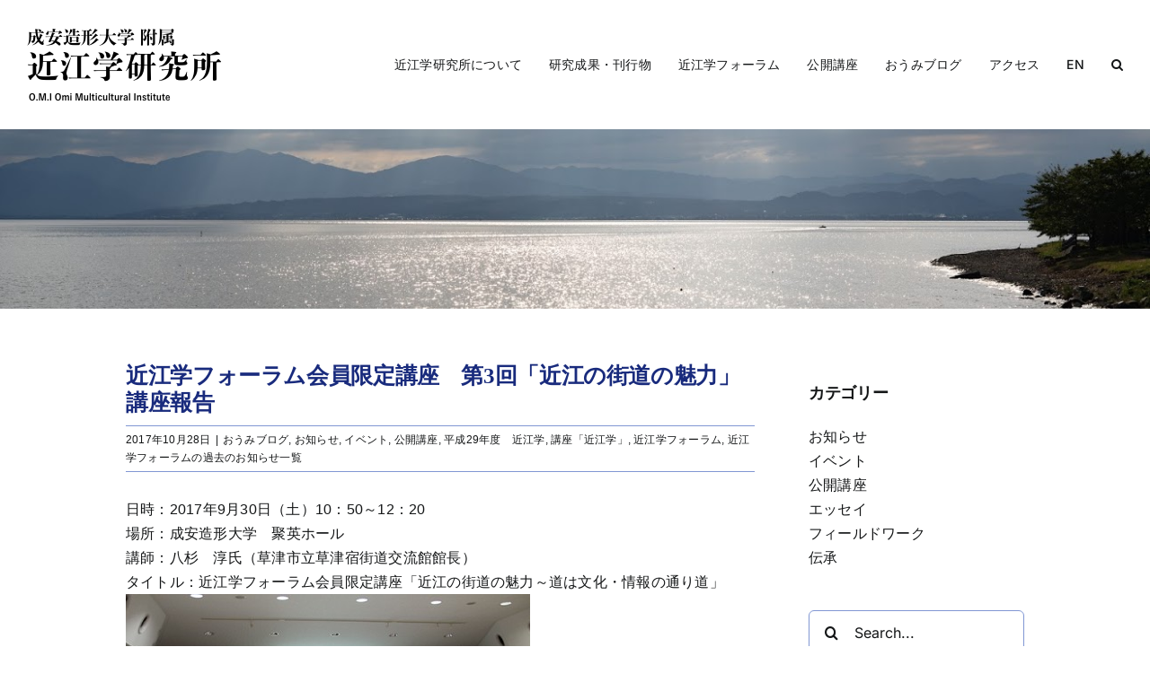

--- FILE ---
content_type: text/html; charset=UTF-8
request_url: https://omigaku.org/2017/10/28/blog20170930/
body_size: 20355
content:
<!DOCTYPE html>
<html class="avada-html-layout-wide avada-html-header-position-top" lang="ja" prefix="og: http://ogp.me/ns# fb: http://ogp.me/ns/fb#">
<head>
	<meta http-equiv="X-UA-Compatible" content="IE=edge" />
	<meta http-equiv="Content-Type" content="text/html; charset=utf-8"/>
	<meta name="viewport" content="width=device-width, initial-scale=1" />
	<meta name='robots' content='index, follow, max-image-preview:large, max-snippet:-1, max-video-preview:-1' />

	<!-- This site is optimized with the Yoast SEO plugin v20.1 - https://yoast.com/wordpress/plugins/seo/ -->
	<title>近江学フォーラム会員限定講座　第3回「近江の街道の魅力」講座報告 | 成安造形大学附属 近江学研究所</title>
	<link rel="canonical" href="https://omigaku.org/2017/10/28/blog20170930/" />
	<meta property="og:locale" content="ja_JP" />
	<meta property="og:type" content="article" />
	<meta property="og:title" content="近江学フォーラム会員限定講座　第3回「近江の街道の魅力」講座報告 | 成安造形大学附属 近江学研究所" />
	<meta property="og:description" content="日時：20 [...]" />
	<meta property="og:url" content="https://omigaku.org/2017/10/28/blog20170930/" />
	<meta property="og:site_name" content="成安造形大学附属 近江学研究所" />
	<meta property="article:published_time" content="2017-10-28T01:41:36+00:00" />
	<meta property="og:image" content="http://omigaku.org/info/wp-content/uploads/IMG_1959-450x300.jpg" />
	<meta name="author" content="Omiadmin" />
	<meta name="twitter:card" content="summary_large_image" />
	<meta name="twitter:creator" content="@omigaku" />
	<meta name="twitter:site" content="@omigaku" />
	<meta name="twitter:label1" content="執筆者" />
	<meta name="twitter:data1" content="Omiadmin" />
	<script type="application/ld+json" class="yoast-schema-graph">{"@context":"https://schema.org","@graph":[{"@type":"Article","@id":"https://omigaku.org/2017/10/28/blog20170930/#article","isPartOf":{"@id":"https://omigaku.org/2017/10/28/blog20170930/"},"author":{"name":"Omiadmin","@id":"https://omigaku.org/#/schema/person/248351217e2894fb76bc7a5441b09225"},"headline":"近江学フォーラム会員限定講座　第3回「近江の街道の魅力」講座報告","datePublished":"2017-10-28T01:41:36+00:00","dateModified":"2017-10-28T01:41:36+00:00","mainEntityOfPage":{"@id":"https://omigaku.org/2017/10/28/blog20170930/"},"wordCount":0,"publisher":{"@id":"https://omigaku.org/#organization"},"image":{"@id":"https://omigaku.org/2017/10/28/blog20170930/#primaryimage"},"thumbnailUrl":"http://omigaku.org/info/wp-content/uploads/IMG_1959-450x300.jpg","articleSection":["おうみブログ","お知らせ","イベント","公開講座","平成29年度　近江学","講座「近江学」","近江学フォーラム","近江学フォーラムの過去のお知らせ一覧"],"inLanguage":"ja"},{"@type":"WebPage","@id":"https://omigaku.org/2017/10/28/blog20170930/","url":"https://omigaku.org/2017/10/28/blog20170930/","name":"近江学フォーラム会員限定講座　第3回「近江の街道の魅力」講座報告 | 成安造形大学附属 近江学研究所","isPartOf":{"@id":"https://omigaku.org/#website"},"primaryImageOfPage":{"@id":"https://omigaku.org/2017/10/28/blog20170930/#primaryimage"},"image":{"@id":"https://omigaku.org/2017/10/28/blog20170930/#primaryimage"},"thumbnailUrl":"http://omigaku.org/info/wp-content/uploads/IMG_1959-450x300.jpg","datePublished":"2017-10-28T01:41:36+00:00","dateModified":"2017-10-28T01:41:36+00:00","breadcrumb":{"@id":"https://omigaku.org/2017/10/28/blog20170930/#breadcrumb"},"inLanguage":"ja","potentialAction":[{"@type":"ReadAction","target":["https://omigaku.org/2017/10/28/blog20170930/"]}]},{"@type":"ImageObject","inLanguage":"ja","@id":"https://omigaku.org/2017/10/28/blog20170930/#primaryimage","url":"http://omigaku.org/info/wp-content/uploads/IMG_1959-450x300.jpg","contentUrl":"http://omigaku.org/info/wp-content/uploads/IMG_1959-450x300.jpg"},{"@type":"BreadcrumbList","@id":"https://omigaku.org/2017/10/28/blog20170930/#breadcrumb","itemListElement":[{"@type":"ListItem","position":1,"name":"Home","item":"https://omigaku.org/"},{"@type":"ListItem","position":2,"name":"近江学フォーラム会員限定講座　第3回「近江の街道の魅力」講座報告"}]},{"@type":"WebSite","@id":"https://omigaku.org/#website","url":"https://omigaku.org/","name":"成安造形大学附属 近江学研究所","description":"","publisher":{"@id":"https://omigaku.org/#organization"},"potentialAction":[{"@type":"SearchAction","target":{"@type":"EntryPoint","urlTemplate":"https://omigaku.org/?s={search_term_string}"},"query-input":"required name=search_term_string"}],"inLanguage":"ja"},{"@type":"Organization","@id":"https://omigaku.org/#organization","name":"成安造形大学附属近江学研究所","url":"https://omigaku.org/","logo":{"@type":"ImageObject","inLanguage":"ja","@id":"https://omigaku.org/#/schema/logo/image/","url":"https://omigaku.org/fundamental/wp-content/uploads/2022/02/logo_mainx2.png","contentUrl":"https://omigaku.org/fundamental/wp-content/uploads/2022/02/logo_mainx2.png","width":434,"height":164,"caption":"成安造形大学附属近江学研究所"},"image":{"@id":"https://omigaku.org/#/schema/logo/image/"},"sameAs":["https://twitter.com/omigaku","https://www.instagram.com/bunkashi_omigaku/"]},{"@type":"Person","@id":"https://omigaku.org/#/schema/person/248351217e2894fb76bc7a5441b09225","name":"Omiadmin","image":{"@type":"ImageObject","inLanguage":"ja","@id":"https://omigaku.org/#/schema/person/image/","url":"https://secure.gravatar.com/avatar/f9f7a760bf156b63bc670e7e7d5532078e6f57d426c529cfe89273dcd049875d?s=96&d=mm&r=g","contentUrl":"https://secure.gravatar.com/avatar/f9f7a760bf156b63bc670e7e7d5532078e6f57d426c529cfe89273dcd049875d?s=96&d=mm&r=g","caption":"Omiadmin"}}]}</script>
	<!-- / Yoast SEO plugin. -->


<link rel="alternate" type="application/rss+xml" title="成安造形大学附属 近江学研究所 &raquo; フィード" href="https://omigaku.org/feed/" />
<link rel="alternate" type="application/rss+xml" title="成安造形大学附属 近江学研究所 &raquo; コメントフィード" href="https://omigaku.org/comments/feed/" />
								<link rel="icon" href="https://omigaku.org/fundamental/wp-content/uploads/2022/02/OMI_logo_twitter_400x400.png" type="image/png" />
		
					<!-- Apple Touch Icon -->
						<link rel="apple-touch-icon" sizes="180x180" href="https://omigaku.org/fundamental/wp-content/uploads/2022/02/OMI_logo_twitter_400x400.png" type="image/png">
		
					<!-- Android Icon -->
						<link rel="icon" sizes="192x192" href="https://omigaku.org/fundamental/wp-content/uploads/2022/02/OMI_logo_twitter_400x400.png" type="image/png">
		
					<!-- MS Edge Icon -->
						<meta name="msapplication-TileImage" content="https://omigaku.org/fundamental/wp-content/uploads/2022/02/OMI_logo_twitter_400x400.png" type="image/png">
				<link rel="alternate" title="oEmbed (JSON)" type="application/json+oembed" href="https://omigaku.org/wp-json/oembed/1.0/embed?url=https%3A%2F%2Fomigaku.org%2F2017%2F10%2F28%2Fblog20170930%2F" />
<link rel="alternate" title="oEmbed (XML)" type="text/xml+oembed" href="https://omigaku.org/wp-json/oembed/1.0/embed?url=https%3A%2F%2Fomigaku.org%2F2017%2F10%2F28%2Fblog20170930%2F&#038;format=xml" />
					<meta name="description" content="日時：2017年9月30日（土）10：50～12：20
場所：成安造形大学　聚英ホール
講師：八杉　淳氏（草津市立草津宿街道交流館館長）
タイトル：近江学フォーラム会員限定講座「近江の街道の魅力～道は文化・情報の通り道」

近江の道をテーマにすすめてきました会員限定講座ですが、今回は「現地研修」の事前学習も兼ねて開講されました。講師は、草津宿街道交流館館長の八杉淳先生です。現地研修で訪ねる草津宿の話を中心に、東海道や中山道の宿場町の暮らしを丁寧に解説していただきました。

街道は、参覲交代の大名をはじめ、歴史の表舞台に名を馳せた人物や、名もない伊勢参りの旅人など、多くの人々が行き交いました。そして、重要なことは、それらの人々が、文化や情報をもたらしたということです。特に大名行列は、地方や中央の文化と情報を各宿場にもたらし、宿場の人々によって周辺地域にも広がっていきました。街道を通じて展開される交流は、現代のグローバリズムのように、一度に文化と情報が席捲するのではなく、程よく時間をかけて必要とされるものが伝わっていくというものであり、大量の情報に溺れることのない良き時代であったことが理解できました。
（加藤賢治）

【概要】
道の国・近江。江戸と京・大坂を結ぶ東海道や中山道など全国的な交通路とともに、村や町、隣国とを結ぶ多くの街道が通っていました。これらの街道は、参勤交代の大名をはじめ、歴史の表舞台に名を馳せた人物や、名もない伊勢まいりの旅人など、多くの人々が行き交い、旅人とともに文化や情報の通り道でもありました。近江の街道や宿場を中心に、江戸時代の街道や宿場、そして旅が果たした役割や、いまの私たちに伝えるものを探ってみたいと思います。
【講師プロフィール】
八杉　淳氏
1959年、兵庫県生れ。佛教大学大学院修士課程修了。草津市教育委員会教育部副部長兼草津市立草津宿街道交流館長・草津市史跡草津宿本陣館長。専攻は日本近世交通史・地域文化史。江戸時代の街道を歩く事で、当時の街道の姿や旅の実際を研究。著書に『近江の宿場町』・『近江東海道を歩く』（サンライズ出版）他多数。"/>
				
		<meta property="og:locale" content="ja_JP"/>
		<meta property="og:type" content="article"/>
		<meta property="og:site_name" content="成安造形大学附属 近江学研究所"/>
		<meta property="og:title" content="近江学フォーラム会員限定講座　第3回「近江の街道の魅力」講座報告 | 成安造形大学附属 近江学研究所"/>
				<meta property="og:description" content="日時：2017年9月30日（土）10：50～12：20
場所：成安造形大学　聚英ホール
講師：八杉　淳氏（草津市立草津宿街道交流館館長）
タイトル：近江学フォーラム会員限定講座「近江の街道の魅力～道は文化・情報の通り道」

近江の道をテーマにすすめてきました会員限定講座ですが、今回は「現地研修」の事前学習も兼ねて開講されました。講師は、草津宿街道交流館館長の八杉淳先生です。現地研修で訪ねる草津宿の話を中心に、東海道や中山道の宿場町の暮らしを丁寧に解説していただきました。

街道は、参覲交代の大名をはじめ、歴史の表舞台に名を馳せた人物や、名もない伊勢参りの旅人など、多くの人々が行き交いました。そして、重要なことは、それらの人々が、文化や情報をもたらしたということです。特に大名行列は、地方や中央の文化と情報を各宿場にもたらし、宿場の人々によって周辺地域にも広がっていきました。街道を通じて展開される交流は、現代のグローバリズムのように、一度に文化と情報が席捲するのではなく、程よく時間をかけて必要とされるものが伝わっていくというものであり、大量の情報に溺れることのない良き時代であったことが理解できました。
（加藤賢治）

【概要】
道の国・近江。江戸と京・大坂を結ぶ東海道や中山道など全国的な交通路とともに、村や町、隣国とを結ぶ多くの街道が通っていました。これらの街道は、参勤交代の大名をはじめ、歴史の表舞台に名を馳せた人物や、名もない伊勢まいりの旅人など、多くの人々が行き交い、旅人とともに文化や情報の通り道でもありました。近江の街道や宿場を中心に、江戸時代の街道や宿場、そして旅が果たした役割や、いまの私たちに伝えるものを探ってみたいと思います。
【講師プロフィール】
八杉　淳氏
1959年、兵庫県生れ。佛教大学大学院修士課程修了。草津市教育委員会教育部副部長兼草津市立草津宿街道交流館長・草津市史跡草津宿本陣館長。専攻は日本近世交通史・地域文化史。江戸時代の街道を歩く事で、当時の街道の姿や旅の実際を研究。著書に『近江の宿場町』・『近江東海道を歩く』（サンライズ出版）他多数。"/>
				<meta property="og:url" content="https://omigaku.org/2017/10/28/blog20170930/"/>
										<meta property="article:published_time" content="2017-10-28T01:41:36+09:00"/>
											<meta name="author" content="Omiadmin"/>
								<meta property="og:image" content="https://omigaku.org/fundamental/wp-content/uploads/2022/02/logo_main.png"/>
		<meta property="og:image:width" content="217"/>
		<meta property="og:image:height" content="82"/>
		<meta property="og:image:type" content="image/png"/>
				<style id='wp-img-auto-sizes-contain-inline-css' type='text/css'>
img:is([sizes=auto i],[sizes^="auto," i]){contain-intrinsic-size:3000px 1500px}
/*# sourceURL=wp-img-auto-sizes-contain-inline-css */
</style>
<link rel='stylesheet' id='layerslider-css' href='https://omigaku.org/fundamental/wp-content/plugins/LayerSlider/assets/static/layerslider/css/layerslider.css?ver=7.0.7' type='text/css' media='all' />
<style id='wp-emoji-styles-inline-css' type='text/css'>

	img.wp-smiley, img.emoji {
		display: inline !important;
		border: none !important;
		box-shadow: none !important;
		height: 1em !important;
		width: 1em !important;
		margin: 0 0.07em !important;
		vertical-align: -0.1em !important;
		background: none !important;
		padding: 0 !important;
	}
/*# sourceURL=wp-emoji-styles-inline-css */
</style>
<style id='wp-block-library-inline-css' type='text/css'>
:root{--wp-block-synced-color:#7a00df;--wp-block-synced-color--rgb:122,0,223;--wp-bound-block-color:var(--wp-block-synced-color);--wp-editor-canvas-background:#ddd;--wp-admin-theme-color:#007cba;--wp-admin-theme-color--rgb:0,124,186;--wp-admin-theme-color-darker-10:#006ba1;--wp-admin-theme-color-darker-10--rgb:0,107,160.5;--wp-admin-theme-color-darker-20:#005a87;--wp-admin-theme-color-darker-20--rgb:0,90,135;--wp-admin-border-width-focus:2px}@media (min-resolution:192dpi){:root{--wp-admin-border-width-focus:1.5px}}.wp-element-button{cursor:pointer}:root .has-very-light-gray-background-color{background-color:#eee}:root .has-very-dark-gray-background-color{background-color:#313131}:root .has-very-light-gray-color{color:#eee}:root .has-very-dark-gray-color{color:#313131}:root .has-vivid-green-cyan-to-vivid-cyan-blue-gradient-background{background:linear-gradient(135deg,#00d084,#0693e3)}:root .has-purple-crush-gradient-background{background:linear-gradient(135deg,#34e2e4,#4721fb 50%,#ab1dfe)}:root .has-hazy-dawn-gradient-background{background:linear-gradient(135deg,#faaca8,#dad0ec)}:root .has-subdued-olive-gradient-background{background:linear-gradient(135deg,#fafae1,#67a671)}:root .has-atomic-cream-gradient-background{background:linear-gradient(135deg,#fdd79a,#004a59)}:root .has-nightshade-gradient-background{background:linear-gradient(135deg,#330968,#31cdcf)}:root .has-midnight-gradient-background{background:linear-gradient(135deg,#020381,#2874fc)}:root{--wp--preset--font-size--normal:16px;--wp--preset--font-size--huge:42px}.has-regular-font-size{font-size:1em}.has-larger-font-size{font-size:2.625em}.has-normal-font-size{font-size:var(--wp--preset--font-size--normal)}.has-huge-font-size{font-size:var(--wp--preset--font-size--huge)}.has-text-align-center{text-align:center}.has-text-align-left{text-align:left}.has-text-align-right{text-align:right}.has-fit-text{white-space:nowrap!important}#end-resizable-editor-section{display:none}.aligncenter{clear:both}.items-justified-left{justify-content:flex-start}.items-justified-center{justify-content:center}.items-justified-right{justify-content:flex-end}.items-justified-space-between{justify-content:space-between}.screen-reader-text{border:0;clip-path:inset(50%);height:1px;margin:-1px;overflow:hidden;padding:0;position:absolute;width:1px;word-wrap:normal!important}.screen-reader-text:focus{background-color:#ddd;clip-path:none;color:#444;display:block;font-size:1em;height:auto;left:5px;line-height:normal;padding:15px 23px 14px;text-decoration:none;top:5px;width:auto;z-index:100000}html :where(.has-border-color){border-style:solid}html :where([style*=border-top-color]){border-top-style:solid}html :where([style*=border-right-color]){border-right-style:solid}html :where([style*=border-bottom-color]){border-bottom-style:solid}html :where([style*=border-left-color]){border-left-style:solid}html :where([style*=border-width]){border-style:solid}html :where([style*=border-top-width]){border-top-style:solid}html :where([style*=border-right-width]){border-right-style:solid}html :where([style*=border-bottom-width]){border-bottom-style:solid}html :where([style*=border-left-width]){border-left-style:solid}html :where(img[class*=wp-image-]){height:auto;max-width:100%}:where(figure){margin:0 0 1em}html :where(.is-position-sticky){--wp-admin--admin-bar--position-offset:var(--wp-admin--admin-bar--height,0px)}@media screen and (max-width:600px){html :where(.is-position-sticky){--wp-admin--admin-bar--position-offset:0px}}

/*# sourceURL=wp-block-library-inline-css */
</style><style id='global-styles-inline-css' type='text/css'>
:root{--wp--preset--aspect-ratio--square: 1;--wp--preset--aspect-ratio--4-3: 4/3;--wp--preset--aspect-ratio--3-4: 3/4;--wp--preset--aspect-ratio--3-2: 3/2;--wp--preset--aspect-ratio--2-3: 2/3;--wp--preset--aspect-ratio--16-9: 16/9;--wp--preset--aspect-ratio--9-16: 9/16;--wp--preset--color--black: #000000;--wp--preset--color--cyan-bluish-gray: #abb8c3;--wp--preset--color--white: #ffffff;--wp--preset--color--pale-pink: #f78da7;--wp--preset--color--vivid-red: #cf2e2e;--wp--preset--color--luminous-vivid-orange: #ff6900;--wp--preset--color--luminous-vivid-amber: #fcb900;--wp--preset--color--light-green-cyan: #7bdcb5;--wp--preset--color--vivid-green-cyan: #00d084;--wp--preset--color--pale-cyan-blue: #8ed1fc;--wp--preset--color--vivid-cyan-blue: #0693e3;--wp--preset--color--vivid-purple: #9b51e0;--wp--preset--color--awb-color-1: #ffffff;--wp--preset--color--awb-color-2: #f9f9fb;--wp--preset--color--awb-color-3: #8197d3;--wp--preset--color--awb-color-4: #192b7d;--wp--preset--color--awb-color-5: #466380;--wp--preset--color--awb-color-6: #878787;--wp--preset--color--awb-color-7: #212326;--wp--preset--color--awb-color-8: #141617;--wp--preset--gradient--vivid-cyan-blue-to-vivid-purple: linear-gradient(135deg,rgb(6,147,227) 0%,rgb(155,81,224) 100%);--wp--preset--gradient--light-green-cyan-to-vivid-green-cyan: linear-gradient(135deg,rgb(122,220,180) 0%,rgb(0,208,130) 100%);--wp--preset--gradient--luminous-vivid-amber-to-luminous-vivid-orange: linear-gradient(135deg,rgb(252,185,0) 0%,rgb(255,105,0) 100%);--wp--preset--gradient--luminous-vivid-orange-to-vivid-red: linear-gradient(135deg,rgb(255,105,0) 0%,rgb(207,46,46) 100%);--wp--preset--gradient--very-light-gray-to-cyan-bluish-gray: linear-gradient(135deg,rgb(238,238,238) 0%,rgb(169,184,195) 100%);--wp--preset--gradient--cool-to-warm-spectrum: linear-gradient(135deg,rgb(74,234,220) 0%,rgb(151,120,209) 20%,rgb(207,42,186) 40%,rgb(238,44,130) 60%,rgb(251,105,98) 80%,rgb(254,248,76) 100%);--wp--preset--gradient--blush-light-purple: linear-gradient(135deg,rgb(255,206,236) 0%,rgb(152,150,240) 100%);--wp--preset--gradient--blush-bordeaux: linear-gradient(135deg,rgb(254,205,165) 0%,rgb(254,45,45) 50%,rgb(107,0,62) 100%);--wp--preset--gradient--luminous-dusk: linear-gradient(135deg,rgb(255,203,112) 0%,rgb(199,81,192) 50%,rgb(65,88,208) 100%);--wp--preset--gradient--pale-ocean: linear-gradient(135deg,rgb(255,245,203) 0%,rgb(182,227,212) 50%,rgb(51,167,181) 100%);--wp--preset--gradient--electric-grass: linear-gradient(135deg,rgb(202,248,128) 0%,rgb(113,206,126) 100%);--wp--preset--gradient--midnight: linear-gradient(135deg,rgb(2,3,129) 0%,rgb(40,116,252) 100%);--wp--preset--font-size--small: 12px;--wp--preset--font-size--medium: 20px;--wp--preset--font-size--large: 24px;--wp--preset--font-size--x-large: 42px;--wp--preset--font-size--normal: 16px;--wp--preset--font-size--xlarge: 32px;--wp--preset--font-size--huge: 48px;--wp--preset--spacing--20: 0.44rem;--wp--preset--spacing--30: 0.67rem;--wp--preset--spacing--40: 1rem;--wp--preset--spacing--50: 1.5rem;--wp--preset--spacing--60: 2.25rem;--wp--preset--spacing--70: 3.38rem;--wp--preset--spacing--80: 5.06rem;--wp--preset--shadow--natural: 6px 6px 9px rgba(0, 0, 0, 0.2);--wp--preset--shadow--deep: 12px 12px 50px rgba(0, 0, 0, 0.4);--wp--preset--shadow--sharp: 6px 6px 0px rgba(0, 0, 0, 0.2);--wp--preset--shadow--outlined: 6px 6px 0px -3px rgb(255, 255, 255), 6px 6px rgb(0, 0, 0);--wp--preset--shadow--crisp: 6px 6px 0px rgb(0, 0, 0);}:where(.is-layout-flex){gap: 0.5em;}:where(.is-layout-grid){gap: 0.5em;}body .is-layout-flex{display: flex;}.is-layout-flex{flex-wrap: wrap;align-items: center;}.is-layout-flex > :is(*, div){margin: 0;}body .is-layout-grid{display: grid;}.is-layout-grid > :is(*, div){margin: 0;}:where(.wp-block-columns.is-layout-flex){gap: 2em;}:where(.wp-block-columns.is-layout-grid){gap: 2em;}:where(.wp-block-post-template.is-layout-flex){gap: 1.25em;}:where(.wp-block-post-template.is-layout-grid){gap: 1.25em;}.has-black-color{color: var(--wp--preset--color--black) !important;}.has-cyan-bluish-gray-color{color: var(--wp--preset--color--cyan-bluish-gray) !important;}.has-white-color{color: var(--wp--preset--color--white) !important;}.has-pale-pink-color{color: var(--wp--preset--color--pale-pink) !important;}.has-vivid-red-color{color: var(--wp--preset--color--vivid-red) !important;}.has-luminous-vivid-orange-color{color: var(--wp--preset--color--luminous-vivid-orange) !important;}.has-luminous-vivid-amber-color{color: var(--wp--preset--color--luminous-vivid-amber) !important;}.has-light-green-cyan-color{color: var(--wp--preset--color--light-green-cyan) !important;}.has-vivid-green-cyan-color{color: var(--wp--preset--color--vivid-green-cyan) !important;}.has-pale-cyan-blue-color{color: var(--wp--preset--color--pale-cyan-blue) !important;}.has-vivid-cyan-blue-color{color: var(--wp--preset--color--vivid-cyan-blue) !important;}.has-vivid-purple-color{color: var(--wp--preset--color--vivid-purple) !important;}.has-black-background-color{background-color: var(--wp--preset--color--black) !important;}.has-cyan-bluish-gray-background-color{background-color: var(--wp--preset--color--cyan-bluish-gray) !important;}.has-white-background-color{background-color: var(--wp--preset--color--white) !important;}.has-pale-pink-background-color{background-color: var(--wp--preset--color--pale-pink) !important;}.has-vivid-red-background-color{background-color: var(--wp--preset--color--vivid-red) !important;}.has-luminous-vivid-orange-background-color{background-color: var(--wp--preset--color--luminous-vivid-orange) !important;}.has-luminous-vivid-amber-background-color{background-color: var(--wp--preset--color--luminous-vivid-amber) !important;}.has-light-green-cyan-background-color{background-color: var(--wp--preset--color--light-green-cyan) !important;}.has-vivid-green-cyan-background-color{background-color: var(--wp--preset--color--vivid-green-cyan) !important;}.has-pale-cyan-blue-background-color{background-color: var(--wp--preset--color--pale-cyan-blue) !important;}.has-vivid-cyan-blue-background-color{background-color: var(--wp--preset--color--vivid-cyan-blue) !important;}.has-vivid-purple-background-color{background-color: var(--wp--preset--color--vivid-purple) !important;}.has-black-border-color{border-color: var(--wp--preset--color--black) !important;}.has-cyan-bluish-gray-border-color{border-color: var(--wp--preset--color--cyan-bluish-gray) !important;}.has-white-border-color{border-color: var(--wp--preset--color--white) !important;}.has-pale-pink-border-color{border-color: var(--wp--preset--color--pale-pink) !important;}.has-vivid-red-border-color{border-color: var(--wp--preset--color--vivid-red) !important;}.has-luminous-vivid-orange-border-color{border-color: var(--wp--preset--color--luminous-vivid-orange) !important;}.has-luminous-vivid-amber-border-color{border-color: var(--wp--preset--color--luminous-vivid-amber) !important;}.has-light-green-cyan-border-color{border-color: var(--wp--preset--color--light-green-cyan) !important;}.has-vivid-green-cyan-border-color{border-color: var(--wp--preset--color--vivid-green-cyan) !important;}.has-pale-cyan-blue-border-color{border-color: var(--wp--preset--color--pale-cyan-blue) !important;}.has-vivid-cyan-blue-border-color{border-color: var(--wp--preset--color--vivid-cyan-blue) !important;}.has-vivid-purple-border-color{border-color: var(--wp--preset--color--vivid-purple) !important;}.has-vivid-cyan-blue-to-vivid-purple-gradient-background{background: var(--wp--preset--gradient--vivid-cyan-blue-to-vivid-purple) !important;}.has-light-green-cyan-to-vivid-green-cyan-gradient-background{background: var(--wp--preset--gradient--light-green-cyan-to-vivid-green-cyan) !important;}.has-luminous-vivid-amber-to-luminous-vivid-orange-gradient-background{background: var(--wp--preset--gradient--luminous-vivid-amber-to-luminous-vivid-orange) !important;}.has-luminous-vivid-orange-to-vivid-red-gradient-background{background: var(--wp--preset--gradient--luminous-vivid-orange-to-vivid-red) !important;}.has-very-light-gray-to-cyan-bluish-gray-gradient-background{background: var(--wp--preset--gradient--very-light-gray-to-cyan-bluish-gray) !important;}.has-cool-to-warm-spectrum-gradient-background{background: var(--wp--preset--gradient--cool-to-warm-spectrum) !important;}.has-blush-light-purple-gradient-background{background: var(--wp--preset--gradient--blush-light-purple) !important;}.has-blush-bordeaux-gradient-background{background: var(--wp--preset--gradient--blush-bordeaux) !important;}.has-luminous-dusk-gradient-background{background: var(--wp--preset--gradient--luminous-dusk) !important;}.has-pale-ocean-gradient-background{background: var(--wp--preset--gradient--pale-ocean) !important;}.has-electric-grass-gradient-background{background: var(--wp--preset--gradient--electric-grass) !important;}.has-midnight-gradient-background{background: var(--wp--preset--gradient--midnight) !important;}.has-small-font-size{font-size: var(--wp--preset--font-size--small) !important;}.has-medium-font-size{font-size: var(--wp--preset--font-size--medium) !important;}.has-large-font-size{font-size: var(--wp--preset--font-size--large) !important;}.has-x-large-font-size{font-size: var(--wp--preset--font-size--x-large) !important;}
/*# sourceURL=global-styles-inline-css */
</style>

<style id='classic-theme-styles-inline-css' type='text/css'>
/*! This file is auto-generated */
.wp-block-button__link{color:#fff;background-color:#32373c;border-radius:9999px;box-shadow:none;text-decoration:none;padding:calc(.667em + 2px) calc(1.333em + 2px);font-size:1.125em}.wp-block-file__button{background:#32373c;color:#fff;text-decoration:none}
/*# sourceURL=/wp-includes/css/classic-themes.min.css */
</style>
<link rel='stylesheet' id='child-style-css' href='https://omigaku.org/fundamental/wp-content/themes/Avada-Child-Theme/style.css?ver=6.9' type='text/css' media='all' />
<link rel='stylesheet' id='fusion-dynamic-css-css' href='https://omigaku.org/fundamental/wp-content/uploads/fusion-styles/88db59f8327b54a7679042e73a7f2d86.min.css?ver=3.14.2' type='text/css' media='all' />
<script type="text/javascript" src="https://omigaku.org/fundamental/wp-includes/js/jquery/jquery.min.js?ver=3.7.1" id="jquery-core-js"></script>
<script type="text/javascript" src="https://omigaku.org/fundamental/wp-includes/js/jquery/jquery-migrate.min.js?ver=3.4.1" id="jquery-migrate-js"></script>
<script type="text/javascript" id="layerslider-utils-js-extra">
/* <![CDATA[ */
var LS_Meta = {"v":"7.0.7","fixGSAP":"1"};
//# sourceURL=layerslider-utils-js-extra
/* ]]> */
</script>
<script type="text/javascript" src="https://omigaku.org/fundamental/wp-content/plugins/LayerSlider/assets/static/layerslider/js/layerslider.utils.js?ver=7.0.7" id="layerslider-utils-js"></script>
<script type="text/javascript" src="https://omigaku.org/fundamental/wp-content/plugins/LayerSlider/assets/static/layerslider/js/layerslider.kreaturamedia.jquery.js?ver=7.0.7" id="layerslider-js"></script>
<script type="text/javascript" src="https://omigaku.org/fundamental/wp-content/plugins/LayerSlider/assets/static/layerslider/js/layerslider.transitions.js?ver=7.0.7" id="layerslider-transitions-js"></script>
<meta name="generator" content="Powered by LayerSlider 7.0.7 - Multi-Purpose, Responsive, Parallax, Mobile-Friendly Slider Plugin for WordPress." />
<!-- LayerSlider updates and docs at: https://layerslider.com -->
<link rel="https://api.w.org/" href="https://omigaku.org/wp-json/" /><link rel="alternate" title="JSON" type="application/json" href="https://omigaku.org/wp-json/wp/v2/posts/7141" /><link rel="EditURI" type="application/rsd+xml" title="RSD" href="https://omigaku.org/fundamental/xmlrpc.php?rsd" />
<meta name="generator" content="WordPress 6.9" />
<link rel='shortlink' href='https://omigaku.org/?p=7141' />
<link rel="preload" href="https://omigaku.org/fundamental/wp-content/themes/Avada/includes/lib/assets/fonts/icomoon/awb-icons.woff" as="font" type="font/woff" crossorigin><link rel="preload" href="//omigaku.org/fundamental/wp-content/themes/Avada/includes/lib/assets/fonts/fontawesome/webfonts/fa-brands-400.woff2" as="font" type="font/woff2" crossorigin><link rel="preload" href="//omigaku.org/fundamental/wp-content/themes/Avada/includes/lib/assets/fonts/fontawesome/webfonts/fa-regular-400.woff2" as="font" type="font/woff2" crossorigin><link rel="preload" href="//omigaku.org/fundamental/wp-content/themes/Avada/includes/lib/assets/fonts/fontawesome/webfonts/fa-solid-900.woff2" as="font" type="font/woff2" crossorigin><style type="text/css" id="css-fb-visibility">@media screen and (max-width: 640px){.fusion-no-small-visibility{display:none !important;}body .sm-text-align-center{text-align:center !important;}body .sm-text-align-left{text-align:left !important;}body .sm-text-align-right{text-align:right !important;}body .sm-flex-align-center{justify-content:center !important;}body .sm-flex-align-flex-start{justify-content:flex-start !important;}body .sm-flex-align-flex-end{justify-content:flex-end !important;}body .sm-mx-auto{margin-left:auto !important;margin-right:auto !important;}body .sm-ml-auto{margin-left:auto !important;}body .sm-mr-auto{margin-right:auto !important;}body .fusion-absolute-position-small{position:absolute;top:auto;width:100%;}.awb-sticky.awb-sticky-small{ position: sticky; top: var(--awb-sticky-offset,0); }}@media screen and (min-width: 641px) and (max-width: 1024px){.fusion-no-medium-visibility{display:none !important;}body .md-text-align-center{text-align:center !important;}body .md-text-align-left{text-align:left !important;}body .md-text-align-right{text-align:right !important;}body .md-flex-align-center{justify-content:center !important;}body .md-flex-align-flex-start{justify-content:flex-start !important;}body .md-flex-align-flex-end{justify-content:flex-end !important;}body .md-mx-auto{margin-left:auto !important;margin-right:auto !important;}body .md-ml-auto{margin-left:auto !important;}body .md-mr-auto{margin-right:auto !important;}body .fusion-absolute-position-medium{position:absolute;top:auto;width:100%;}.awb-sticky.awb-sticky-medium{ position: sticky; top: var(--awb-sticky-offset,0); }}@media screen and (min-width: 1025px){.fusion-no-large-visibility{display:none !important;}body .lg-text-align-center{text-align:center !important;}body .lg-text-align-left{text-align:left !important;}body .lg-text-align-right{text-align:right !important;}body .lg-flex-align-center{justify-content:center !important;}body .lg-flex-align-flex-start{justify-content:flex-start !important;}body .lg-flex-align-flex-end{justify-content:flex-end !important;}body .lg-mx-auto{margin-left:auto !important;margin-right:auto !important;}body .lg-ml-auto{margin-left:auto !important;}body .lg-mr-auto{margin-right:auto !important;}body .fusion-absolute-position-large{position:absolute;top:auto;width:100%;}.awb-sticky.awb-sticky-large{ position: sticky; top: var(--awb-sticky-offset,0); }}</style><meta name="generator" content="Powered by Slider Revolution 6.5.14 - responsive, Mobile-Friendly Slider Plugin for WordPress with comfortable drag and drop interface." />
<script>function setREVStartSize(e){
			//window.requestAnimationFrame(function() {
				window.RSIW = window.RSIW===undefined ? window.innerWidth : window.RSIW;
				window.RSIH = window.RSIH===undefined ? window.innerHeight : window.RSIH;
				try {
					var pw = document.getElementById(e.c).parentNode.offsetWidth,
						newh;
					pw = pw===0 || isNaN(pw) ? window.RSIW : pw;
					e.tabw = e.tabw===undefined ? 0 : parseInt(e.tabw);
					e.thumbw = e.thumbw===undefined ? 0 : parseInt(e.thumbw);
					e.tabh = e.tabh===undefined ? 0 : parseInt(e.tabh);
					e.thumbh = e.thumbh===undefined ? 0 : parseInt(e.thumbh);
					e.tabhide = e.tabhide===undefined ? 0 : parseInt(e.tabhide);
					e.thumbhide = e.thumbhide===undefined ? 0 : parseInt(e.thumbhide);
					e.mh = e.mh===undefined || e.mh=="" || e.mh==="auto" ? 0 : parseInt(e.mh,0);
					if(e.layout==="fullscreen" || e.l==="fullscreen")
						newh = Math.max(e.mh,window.RSIH);
					else{
						e.gw = Array.isArray(e.gw) ? e.gw : [e.gw];
						for (var i in e.rl) if (e.gw[i]===undefined || e.gw[i]===0) e.gw[i] = e.gw[i-1];
						e.gh = e.el===undefined || e.el==="" || (Array.isArray(e.el) && e.el.length==0)? e.gh : e.el;
						e.gh = Array.isArray(e.gh) ? e.gh : [e.gh];
						for (var i in e.rl) if (e.gh[i]===undefined || e.gh[i]===0) e.gh[i] = e.gh[i-1];
											
						var nl = new Array(e.rl.length),
							ix = 0,
							sl;
						e.tabw = e.tabhide>=pw ? 0 : e.tabw;
						e.thumbw = e.thumbhide>=pw ? 0 : e.thumbw;
						e.tabh = e.tabhide>=pw ? 0 : e.tabh;
						e.thumbh = e.thumbhide>=pw ? 0 : e.thumbh;
						for (var i in e.rl) nl[i] = e.rl[i]<window.RSIW ? 0 : e.rl[i];
						sl = nl[0];
						for (var i in nl) if (sl>nl[i] && nl[i]>0) { sl = nl[i]; ix=i;}
						var m = pw>(e.gw[ix]+e.tabw+e.thumbw) ? 1 : (pw-(e.tabw+e.thumbw)) / (e.gw[ix]);
						newh =  (e.gh[ix] * m) + (e.tabh + e.thumbh);
					}
					var el = document.getElementById(e.c);
					if (el!==null && el) el.style.height = newh+"px";
					el = document.getElementById(e.c+"_wrapper");
					if (el!==null && el) {
						el.style.height = newh+"px";
						el.style.display = "block";
					}
				} catch(e){
					console.log("Failure at Presize of Slider:" + e)
				}
			//});
		  };</script>
		<script type="text/javascript">
			var doc = document.documentElement;
			doc.setAttribute( 'data-useragent', navigator.userAgent );
		</script>
		
	<!-- Global site tag (gtag.js) - Google Analytics -->
<script async src="https://www.googletagmanager.com/gtag/js?id=G-QM1S1MFDWT"></script>
<script>
  window.dataLayer = window.dataLayer || [];
  function gtag(){dataLayer.push(arguments);}
  gtag('js', new Date());

  gtag('config', 'G-QM1S1MFDWT');
</script><link rel='stylesheet' id='rs-plugin-settings-css' href='https://omigaku.org/fundamental/wp-content/plugins/revslider/public/assets/css/rs6.css?ver=6.5.14' type='text/css' media='all' />
<style id='rs-plugin-settings-inline-css' type='text/css'>
#rs-demo-id {}
/*# sourceURL=rs-plugin-settings-inline-css */
</style>
</head>

<body class="wp-singular post-template-default single single-post postid-7141 single-format-standard wp-theme-Avada wp-child-theme-Avada-Child-Theme has-sidebar fusion-image-hovers fusion-pagination-sizing fusion-button_type-flat fusion-button_span-yes fusion-button_gradient-linear avada-image-rollover-circle-yes avada-image-rollover-yes avada-image-rollover-direction-left fusion-body ltr fusion-sticky-header no-mobile-slidingbar avada-has-rev-slider-styles fusion-disable-outline fusion-sub-menu-slide mobile-logo-pos-left layout-wide-mode avada-has-boxed-modal-shadow- layout-scroll-offset-full avada-has-zero-margin-offset-top fusion-top-header menu-text-align-center mobile-menu-design-modern fusion-show-pagination-text fusion-header-layout-v1 avada-responsive avada-footer-fx-none avada-menu-highlight-style-textcolor fusion-search-form-clean fusion-main-menu-search-overlay fusion-avatar-circle avada-sticky-shrinkage avada-dropdown-styles avada-blog-layout-medium avada-blog-archive-layout-medium avada-header-shadow-no avada-menu-icon-position-left avada-has-header-100-width avada-has-pagetitle-100-width avada-has-pagetitle-bg-full avada-has-mobile-menu-search avada-has-main-nav-search-icon avada-has-pagetitlebar-retina-bg-image avada-has-titlebar-bar_and_content avada-header-border-color-full-transparent avada-has-pagination-width_height avada-flyout-menu-direction-fade avada-ec-views-v1" data-awb-post-id="7141">
		<a class="skip-link screen-reader-text" href="#content">Skip to content</a>

	<div id="boxed-wrapper">
		
		<div id="wrapper" class="fusion-wrapper">
			<div id="home" style="position:relative;top:-1px;"></div>
							
					
			<header class="fusion-header-wrapper">
				<div class="fusion-header-v1 fusion-logo-alignment fusion-logo-left fusion-sticky-menu- fusion-sticky-logo-1 fusion-mobile-logo-1  fusion-mobile-menu-design-modern">
					<div class="fusion-header-sticky-height"></div>
<div class="fusion-header">
	<div class="fusion-row">
					<div class="fusion-logo" data-margin-top="31px" data-margin-bottom="31px" data-margin-left="0px" data-margin-right="0px">
			<a class="fusion-logo-link"  href="https://omigaku.org/" >

						<!-- standard logo -->
			<img src="https://omigaku.org/fundamental/wp-content/uploads/2022/02/logo_main.png" srcset="https://omigaku.org/fundamental/wp-content/uploads/2022/02/logo_main.png 1x, https://omigaku.org/fundamental/wp-content/uploads/2022/02/logo_mainx2.png 2x" width="217" height="82" style="max-height:82px;height:auto;" alt="成安造形大学附属 近江学研究所 ロゴ" data-retina_logo_url="https://omigaku.org/fundamental/wp-content/uploads/2022/02/logo_mainx2.png" class="fusion-standard-logo" />

											<!-- mobile logo -->
				<img src="https://omigaku.org/fundamental/wp-content/uploads/2022/03/logo_main-sticky.png" srcset="https://omigaku.org/fundamental/wp-content/uploads/2022/03/logo_main-sticky.png 1x, https://omigaku.org/fundamental/wp-content/uploads/2022/02/logo_mainx2.png 2x" width="132" height="50" style="max-height:50px;height:auto;" alt="成安造形大学附属 近江学研究所 ロゴ" data-retina_logo_url="https://omigaku.org/fundamental/wp-content/uploads/2022/02/logo_mainx2.png" class="fusion-mobile-logo" />
			
											<!-- sticky header logo -->
				<img src="https://omigaku.org/fundamental/wp-content/uploads/2022/03/logo_main-sticky.png" srcset="https://omigaku.org/fundamental/wp-content/uploads/2022/03/logo_main-sticky.png 1x, https://omigaku.org/fundamental/wp-content/uploads/2022/02/logo_mainx2.png 2x" width="132" height="50" style="max-height:50px;height:auto;" alt="成安造形大学附属 近江学研究所 ロゴ" data-retina_logo_url="https://omigaku.org/fundamental/wp-content/uploads/2022/02/logo_mainx2.png" class="fusion-sticky-logo" />
					</a>
		</div>		<nav class="fusion-main-menu" aria-label="Main Menu"><div class="fusion-overlay-search">		<form role="search" class="searchform fusion-search-form  fusion-search-form-clean" method="get" action="https://omigaku.org/">
			<div class="fusion-search-form-content">

				
				<div class="fusion-search-field search-field">
					<label><span class="screen-reader-text">Search for:</span>
													<input type="search" value="" name="s" class="s" placeholder="Search..." required aria-required="true" aria-label="Search..."/>
											</label>
				</div>
				<div class="fusion-search-button search-button">
					<input type="submit" class="fusion-search-submit searchsubmit" aria-label="Search" value="&#xf002;" />
									</div>

				
			</div>


			
		</form>
		<div class="fusion-search-spacer"></div><a href="#" role="button" aria-label="Close Search" class="fusion-close-search"></a></div><ul id="menu-main" class="fusion-menu"><li  id="menu-item-7772"  class="menu-item menu-item-type-post_type menu-item-object-page menu-item-7772"  data-item-id="7772"><a  href="https://omigaku.org/about/" class="fusion-textcolor-highlight"><span class="menu-text">近江学研究所について</span></a></li><li  id="menu-item-7780"  class="menu-item menu-item-type-post_type menu-item-object-page menu-item-7780"  data-item-id="7780"><a  href="https://omigaku.org/databese/" class="fusion-textcolor-highlight"><span class="menu-text">研究成果・刊行物</span></a></li><li  id="menu-item-8911"  class="menu-item menu-item-type-post_type menu-item-object-page menu-item-8911"  data-item-id="8911"><a  href="https://omigaku.org/forum/" class="fusion-textcolor-highlight"><span class="menu-text">近江学フォーラム</span></a></li><li  id="menu-item-8914"  class="menu-item menu-item-type-custom menu-item-object-custom menu-item-8914"  data-item-id="8914"><a  href="https://omigaku.org/region/#koukaikouza" class="fusion-textcolor-highlight"><span class="menu-text">公開講座</span></a></li><li  id="menu-item-8912"  class="menu-item menu-item-type-post_type menu-item-object-page menu-item-8912"  data-item-id="8912"><a  href="https://omigaku.org/omiblog/" class="fusion-textcolor-highlight"><span class="menu-text">おうみブログ</span></a></li><li  id="menu-item-8048"  class="menu-item menu-item-type-custom menu-item-object-custom menu-item-8048"  data-item-id="8048"><a  target="_blank" rel="noopener noreferrer" href="https://www.seian.ac.jp/access/" class="fusion-textcolor-highlight"><span class="menu-text">アクセス</span></a></li><li  id="menu-item-9237"  class="menu-item menu-item-type-post_type menu-item-object-page menu-item-9237"  data-item-id="9237"><a  href="https://omigaku.org/about-en/" class="fusion-textcolor-highlight"><span class="menu-text">EN</span></a></li><li class="fusion-custom-menu-item fusion-main-menu-search fusion-search-overlay"><a class="fusion-main-menu-icon" href="#" aria-label="検索" data-title="検索" title="検索" role="button" aria-expanded="false"></a></li></ul></nav><div class="fusion-mobile-navigation"><ul id="menu-main-1" class="fusion-mobile-menu"><li   class="menu-item menu-item-type-post_type menu-item-object-page menu-item-7772"  data-item-id="7772"><a  href="https://omigaku.org/about/" class="fusion-textcolor-highlight"><span class="menu-text">近江学研究所について</span></a></li><li   class="menu-item menu-item-type-post_type menu-item-object-page menu-item-7780"  data-item-id="7780"><a  href="https://omigaku.org/databese/" class="fusion-textcolor-highlight"><span class="menu-text">研究成果・刊行物</span></a></li><li   class="menu-item menu-item-type-post_type menu-item-object-page menu-item-8911"  data-item-id="8911"><a  href="https://omigaku.org/forum/" class="fusion-textcolor-highlight"><span class="menu-text">近江学フォーラム</span></a></li><li   class="menu-item menu-item-type-custom menu-item-object-custom menu-item-8914"  data-item-id="8914"><a  href="https://omigaku.org/region/#koukaikouza" class="fusion-textcolor-highlight"><span class="menu-text">公開講座</span></a></li><li   class="menu-item menu-item-type-post_type menu-item-object-page menu-item-8912"  data-item-id="8912"><a  href="https://omigaku.org/omiblog/" class="fusion-textcolor-highlight"><span class="menu-text">おうみブログ</span></a></li><li   class="menu-item menu-item-type-custom menu-item-object-custom menu-item-8048"  data-item-id="8048"><a  target="_blank" rel="noopener noreferrer" href="https://www.seian.ac.jp/access/" class="fusion-textcolor-highlight"><span class="menu-text">アクセス</span></a></li><li   class="menu-item menu-item-type-post_type menu-item-object-page menu-item-9237"  data-item-id="9237"><a  href="https://omigaku.org/about-en/" class="fusion-textcolor-highlight"><span class="menu-text">EN</span></a></li></ul></div>	<div class="fusion-mobile-menu-icons">
							<a href="#" class="fusion-icon awb-icon-bars" aria-label="Toggle mobile menu" aria-expanded="false"></a>
		
					<a href="#" class="fusion-icon awb-icon-search" aria-label="Toggle mobile search"></a>
		
		
			</div>

<nav class="fusion-mobile-nav-holder fusion-mobile-menu-text-align-left" aria-label="Main Menu Mobile"></nav>

		
<div class="fusion-clearfix"></div>
<div class="fusion-mobile-menu-search">
			<form role="search" class="searchform fusion-search-form  fusion-search-form-clean" method="get" action="https://omigaku.org/">
			<div class="fusion-search-form-content">

				
				<div class="fusion-search-field search-field">
					<label><span class="screen-reader-text">Search for:</span>
													<input type="search" value="" name="s" class="s" placeholder="Search..." required aria-required="true" aria-label="Search..."/>
											</label>
				</div>
				<div class="fusion-search-button search-button">
					<input type="submit" class="fusion-search-submit searchsubmit" aria-label="Search" value="&#xf002;" />
									</div>

				
			</div>


			
		</form>
		</div>
			</div>
</div>
				</div>
				<div class="fusion-clearfix"></div>
			</header>
								
							<div id="sliders-container" class="fusion-slider-visibility">
					</div>
				
					
							
			<section class="avada-page-titlebar-wrapper" aria-label="Page Title Bar">
	<div class="fusion-page-title-bar fusion-page-title-bar-breadcrumbs fusion-page-title-bar-left">
		<div class="fusion-page-title-row">
			<div class="fusion-page-title-wrapper">
				<div class="fusion-page-title-captions">

					
					
				</div>

													
			</div>
		</div>
	</div>
</section>

						<main id="main" class="clearfix ">
				<div class="fusion-row" style="">

<section id="content" style="float: left;">
	
					<article id="post-7141" class="post post-7141 type-post status-publish format-standard hentry category-blog category-news category-blog-event category-lecture-news category-omigaku-29 category-lecture-archive category-forumnews category-forum-active">
															<div class="fusion-post-title-meta-wrap">
												<h1 class="entry-title fusion-post-title">近江学フォーラム会員限定講座　第3回「近江の街道の魅力」講座報告</h1>									<div class="fusion-meta-info"><div class="fusion-meta-info-wrapper"><span class="vcard rich-snippet-hidden"><span class="fn"><a href="https://omigaku.org/author/Omiadmin/" title="Omiadmin の投稿" rel="author">Omiadmin</a></span></span><span class="updated rich-snippet-hidden">2017-10-28T10:41:36+09:00</span><span>2017年10月28日</span><span class="fusion-inline-sep">|</span><a href="https://omigaku.org/category/blog/" rel="category tag">おうみブログ</a>, <a href="https://omigaku.org/category/news/" rel="category tag">お知らせ</a>, <a href="https://omigaku.org/category/blog/blog-event/" rel="category tag">イベント</a>, <a href="https://omigaku.org/category/lecture-news/" rel="category tag">公開講座</a>, <a href="https://omigaku.org/category/database/lecture-archive/omigaku-29/" rel="category tag">平成29年度　近江学</a>, <a href="https://omigaku.org/category/database/lecture-archive/" rel="category tag">講座「近江学」</a>, <a href="https://omigaku.org/category/forumnews/" rel="category tag">近江学フォーラム</a>, <a href="https://omigaku.org/category/forumnews/forum-active/" rel="category tag">近江学フォーラムの過去のお知らせ一覧</a><span class="fusion-inline-sep">|</span></div></div>					</div>
							
				
						<div class="post-content">
				<p>日時：2017年9月30日（土）10：50～12：20<br />
場所：成安造形大学　聚英ホール<br />
講師：八杉　淳氏（草津市立草津宿街道交流館館長）<br />
タイトル：近江学フォーラム会員限定講座「近江の街道の魅力～道は文化・情報の通り道」<br />
<img fetchpriority="high" decoding="async" src="https://omigaku.org/info/wp-content/uploads/IMG_1959-450x300.jpg" alt="" width="450" height="300" class="alignnone size-medium wp-image-7143" /><br />
近江の道をテーマにすすめてきました会員限定講座ですが、今回は「現地研修」の事前学習も兼ねて開講されました。講師は、草津宿街道交流館館長の八杉淳先生です。現地研修で訪ねる草津宿の話を中心に、東海道や中山道の宿場町の暮らしを丁寧に解説していただきました。<br />
<img decoding="async" src="https://omigaku.org/info/wp-content/uploads/IMG_1943-426x300.jpg" alt="" width="426" height="300" class="alignnone size-medium wp-image-7142" /><br />
街道は、参覲交代の大名をはじめ、歴史の表舞台に名を馳せた人物や、名もない伊勢参りの旅人など、多くの人々が行き交いました。そして、重要なことは、それらの人々が、文化や情報をもたらしたということです。特に大名行列は、地方や中央の文化と情報を各宿場にもたらし、宿場の人々によって周辺地域にも広がっていきました。街道を通じて展開される交流は、現代のグローバリズムのように、一度に文化と情報が席捲するのではなく、程よく時間をかけて必要とされるものが伝わっていくというものであり、大量の情報に溺れることのない良き時代であったことが理解できました。<br />
（加藤賢治）<br />
<img decoding="async" src="https://omigaku.org/info/wp-content/uploads/IMG_1961-450x300.jpg" alt="" width="450" height="300" class="alignnone size-medium wp-image-7144" /><br />
【概要】<br />
道の国・近江。江戸と京・大坂を結ぶ東海道や中山道など全国的な交通路とともに、村や町、隣国とを結ぶ多くの街道が通っていました。これらの街道は、参勤交代の大名をはじめ、歴史の表舞台に名を馳せた人物や、名もない伊勢まいりの旅人など、多くの人々が行き交い、旅人とともに文化や情報の通り道でもありました。近江の街道や宿場を中心に、江戸時代の街道や宿場、そして旅が果たした役割や、いまの私たちに伝えるものを探ってみたいと思います。<br />
【講師プロフィール】<br />
八杉　淳氏<br />
1959年、兵庫県生れ。佛教大学大学院修士課程修了。草津市教育委員会教育部副部長兼草津市立草津宿街道交流館長・草津市史跡草津宿本陣館長。専攻は日本近世交通史・地域文化史。江戸時代の街道を歩く事で、当時の街道の姿や旅の実際を研究。著書に『近江の宿場町』・『近江東海道を歩く』（サンライズ出版）他多数。</p>
							</div>

																<div class="fusion-sharing-box fusion-theme-sharing-box fusion-single-sharing-box">
		<h4>Share</h4>
		<div class="fusion-social-networks"><div class="fusion-social-networks-wrapper"><a  class="fusion-social-network-icon fusion-tooltip fusion-facebook awb-icon-facebook" style="color:var(--sharing_social_links_icon_color);" data-placement="top" data-title="Facebook" data-toggle="tooltip" title="Facebook" href="https://www.facebook.com/sharer.php?u=https%3A%2F%2Fomigaku.org%2F2017%2F10%2F28%2Fblog20170930%2F&amp;t=%E8%BF%91%E6%B1%9F%E5%AD%A6%E3%83%95%E3%82%A9%E3%83%BC%E3%83%A9%E3%83%A0%E4%BC%9A%E5%93%A1%E9%99%90%E5%AE%9A%E8%AC%9B%E5%BA%A7%E3%80%80%E7%AC%AC3%E5%9B%9E%E3%80%8C%E8%BF%91%E6%B1%9F%E3%81%AE%E8%A1%97%E9%81%93%E3%81%AE%E9%AD%85%E5%8A%9B%E3%80%8D%E8%AC%9B%E5%BA%A7%E5%A0%B1%E5%91%8A" target="_blank" rel="noreferrer"><span class="screen-reader-text">Facebook</span></a><a  class="fusion-social-network-icon fusion-tooltip fusion-twitter awb-icon-twitter" style="color:var(--sharing_social_links_icon_color);" data-placement="top" data-title="X" data-toggle="tooltip" title="X" href="https://x.com/intent/post?url=https%3A%2F%2Fomigaku.org%2F2017%2F10%2F28%2Fblog20170930%2F&amp;text=%E8%BF%91%E6%B1%9F%E5%AD%A6%E3%83%95%E3%82%A9%E3%83%BC%E3%83%A9%E3%83%A0%E4%BC%9A%E5%93%A1%E9%99%90%E5%AE%9A%E8%AC%9B%E5%BA%A7%E3%80%80%E7%AC%AC3%E5%9B%9E%E3%80%8C%E8%BF%91%E6%B1%9F%E3%81%AE%E8%A1%97%E9%81%93%E3%81%AE%E9%AD%85%E5%8A%9B%E3%80%8D%E8%AC%9B%E5%BA%A7%E5%A0%B1%E5%91%8A" target="_blank" rel="noopener noreferrer"><span class="screen-reader-text">X</span></a><a  class="fusion-social-network-icon fusion-tooltip fusion-tumblr awb-icon-tumblr" style="color:var(--sharing_social_links_icon_color);" data-placement="top" data-title="Tumblr" data-toggle="tooltip" title="Tumblr" href="https://www.tumblr.com/share/link?url=https%3A%2F%2Fomigaku.org%2F2017%2F10%2F28%2Fblog20170930%2F&amp;name=%E8%BF%91%E6%B1%9F%E5%AD%A6%E3%83%95%E3%82%A9%E3%83%BC%E3%83%A9%E3%83%A0%E4%BC%9A%E5%93%A1%E9%99%90%E5%AE%9A%E8%AC%9B%E5%BA%A7%E3%80%80%E7%AC%AC3%E5%9B%9E%E3%80%8C%E8%BF%91%E6%B1%9F%E3%81%AE%E8%A1%97%E9%81%93%E3%81%AE%E9%AD%85%E5%8A%9B%E3%80%8D%E8%AC%9B%E5%BA%A7%E5%A0%B1%E5%91%8A&amp;description=%E6%97%A5%E6%99%82%EF%BC%9A2017%E5%B9%B49%E6%9C%8830%E6%97%A5%EF%BC%88%E5%9C%9F%EF%BC%8910%EF%BC%9A50%EF%BD%9E12%EF%BC%9A20%0A%E5%A0%B4%E6%89%80%EF%BC%9A%E6%88%90%E5%AE%89%E9%80%A0%E5%BD%A2%E5%A4%A7%E5%AD%A6%E3%80%80%E8%81%9A%E8%8B%B1%E3%83%9B%E3%83%BC%E3%83%AB%0A%E8%AC%9B%E5%B8%AB%EF%BC%9A%E5%85%AB%E6%9D%89%E3%80%80%E6%B7%B3%E6%B0%8F%EF%BC%88%E8%8D%89%E6%B4%A5%E5%B8%82%E7%AB%8B%E8%8D%89%E6%B4%A5%E5%AE%BF%E8%A1%97%E9%81%93%E4%BA%A4%E6%B5%81%E9%A4%A8%E9%A4%A8%E9%95%B7%EF%BC%89%0A%E3%82%BF%E3%82%A4%E3%83%88%E3%83%AB%EF%BC%9A%E8%BF%91%E6%B1%9F%E5%AD%A6%E3%83%95%E3%82%A9%E3%83%BC%E3%83%A9%E3%83%A0%E4%BC%9A%E5%93%A1%E9%99%90%E5%AE%9A%E8%AC%9B%E5%BA%A7%E3%80%8C%E8%BF%91%E6%B1%9F%E3%81%AE%E8%A1%97%E9%81%93%E3%81%AE%E9%AD%85%E5%8A%9B%EF%BD%9E%E9%81%93%E3%81%AF%E6%96%87%E5%8C%96%E3%83%BB%E6%83%85%E5%A0%B1%E3%81%AE%E9%80%9A%E3%82%8A%E9%81%93%E3%80%8D%0A%0A%E8%BF%91%E6%B1%9F%E3%81%AE%E9%81%93%E3%82%92%E3%83%86%E3%83%BC%E3%83%9E%E3%81%AB%E3%81%99%E3%81%99%E3%82%81%E3%81%A6%E3%81%8D%E3%81%BE%E3%81%97%E3%81%9F%E4%BC%9A%E5%93%A1%E9%99%90%E5%AE%9A%E8%AC%9B%E5%BA%A7%E3%81%A7%E3%81%99%E3%81%8C%E3%80%81%E4%BB%8A%E5%9B%9E%E3%81%AF%E3%80%8C%E7%8F%BE%E5%9C%B0%E7%A0%94%E4%BF%AE%E3%80%8D%E3%81%AE%E4%BA%8B%E5%89%8D%E5%AD%A6%E7%BF%92%E3%82%82%E5%85%BC%E3%81%AD%E3%81%A6%E9%96%8B%E8%AC%9B%E3%81%95%E3%82%8C%E3%81%BE%E3%81%97%E3%81%9F%E3%80%82%E8%AC%9B%E5%B8%AB%E3%81%AF%E3%80%81%E8%8D%89%E6%B4%A5%E5%AE%BF%E8%A1%97%E9%81%93%E4%BA%A4%E6%B5%81%E9%A4%A8%E9%A4%A8%E9%95%B7%E3%81%AE%E5%85%AB%E6%9D%89%E6%B7%B3%E5%85%88%E7%94%9F%E3%81%A7%E3%81%99%E3%80%82%E7%8F%BE%E5%9C%B0%E7%A0%94%E4%BF%AE%E3%81%A7%E8%A8%AA%E3%81%AD%E3%82%8B%E8%8D%89%E6%B4%A5%E5%AE%BF%E3%81%AE%E8%A9%B1%E3%82%92%E4%B8%AD%E5%BF%83%E3%81%AB%E3%80%81%E6%9D%B1%E6%B5%B7%E9%81%93%E3%82%84%E4%B8%AD%E5%B1%B1%E9%81%93%E3%81%AE%E5%AE%BF%E5%A0%B4%E7%94%BA%E3%81%AE%E6%9A%AE%E3%82%89%E3%81%97%E3%82%92%E4%B8%81%E5%AF%A7%E3%81%AB%E8%A7%A3%E8%AA%AC%E3%81%97%E3%81%A6%E3%81%84%E3%81%9F%E3%81%A0%E3%81%8D%E3%81%BE%E3%81%97%E3%81%9F%E3%80%82%0A%0A%E8%A1%97%E9%81%93%E3%81%AF%E3%80%81%E5%8F%82%E8%A6%B2%E4%BA%A4%E4%BB%A3%E3%81%AE%E5%A4%A7%E5%90%8D%E3%82%92%E3%81%AF%E3%81%98%E3%82%81%E3%80%81%E6%AD%B4%E5%8F%B2%E3%81%AE%E8%A1%A8%E8%88%9E%E5%8F%B0%E3%81%AB%E5%90%8D%E3%82%92%E9%A6%B3%E3%81%9B%E3%81%9F%E4%BA%BA%E7%89%A9%E3%82%84%E3%80%81%E5%90%8D%E3%82%82%E3%81%AA%E3%81%84%E4%BC%8A%E5%8B%A2%E5%8F%82%E3%82%8A%E3%81%AE%E6%97%85%E4%BA%BA%E3%81%AA%E3%81%A9%E3%80%81%E5%A4%9A%E3%81%8F%E3%81%AE%E4%BA%BA%E3%80%85%E3%81%8C%E8%A1%8C%E3%81%8D%E4%BA%A4%E3%81%84%E3%81%BE%E3%81%97%E3%81%9F%E3%80%82%E3%81%9D%E3%81%97%E3%81%A6%E3%80%81%E9%87%8D%E8%A6%81%E3%81%AA%E3%81%93%E3%81%A8%E3%81%AF%E3%80%81%E3%81%9D%E3%82%8C%E3%82%89%E3%81%AE%E4%BA%BA%E3%80%85%E3%81%8C%E3%80%81%E6%96%87%E5%8C%96%E3%82%84%E6%83%85%E5%A0%B1%E3%82%92%E3%82%82%E3%81%9F%E3%82%89%E3%81%97%E3%81%9F%E3%81%A8%E3%81%84%E3%81%86%E3%81%93%E3%81%A8%E3%81%A7%E3%81%99%E3%80%82%E7%89%B9%E3%81%AB%E5%A4%A7%E5%90%8D%E8%A1%8C%E5%88%97%E3%81%AF%E3%80%81%E5%9C%B0%E6%96%B9%E3%82%84%E4%B8%AD%E5%A4%AE%E3%81%AE%E6%96%87%E5%8C%96%E3%81%A8%E6%83%85%E5%A0%B1%E3%82%92%E5%90%84%E5%AE%BF%E5%A0%B4%E3%81%AB%E3%82%82%E3%81%9F%E3%82%89%E3%81%97%E3%80%81%E5%AE%BF%E5%A0%B4%E3%81%AE%E4%BA%BA%E3%80%85%E3%81%AB%E3%82%88%E3%81%A3%E3%81%A6%E5%91%A8%E8%BE%BA%E5%9C%B0%E5%9F%9F%E3%81%AB%E3%82%82%E5%BA%83%E3%81%8C%E3%81%A3%E3%81%A6%E3%81%84%E3%81%8D%E3%81%BE%E3%81%97%E3%81%9F%E3%80%82%E8%A1%97%E9%81%93%E3%82%92%E9%80%9A%E3%81%98%E3%81%A6%E5%B1%95%E9%96%8B%E3%81%95%E3%82%8C%E3%82%8B%E4%BA%A4%E6%B5%81%E3%81%AF%E3%80%81%E7%8F%BE%E4%BB%A3%E3%81%AE%E3%82%B0%E3%83%AD%E3%83%BC%E3%83%90%E3%83%AA%E3%82%BA%E3%83%A0%E3%81%AE%E3%82%88%E3%81%86%E3%81%AB%E3%80%81%E4%B8%80%E5%BA%A6%E3%81%AB%E6%96%87%E5%8C%96%E3%81%A8%E6%83%85%E5%A0%B1%E3%81%8C%E5%B8%AD%E6%8D%B2%E3%81%99%E3%82%8B%E3%81%AE%E3%81%A7%E3%81%AF%E3%81%AA%E3%81%8F%E3%80%81%E7%A8%8B%E3%82%88%E3%81%8F%E6%99%82%E9%96%93%E3%82%92%E3%81%8B%E3%81%91%E3%81%A6%E5%BF%85%E8%A6%81%E3%81%A8%E3%81%95%E3%82%8C%E3%82%8B%E3%82%82%E3%81%AE%E3%81%8C%E4%BC%9D%E3%82%8F%E3%81%A3%E3%81%A6%E3%81%84%E3%81%8F%E3%81%A8%E3%81%84%E3%81%86%E3%82%82%E3%81%AE%E3%81%A7%E3%81%82%E3%82%8A%E3%80%81%E5%A4%A7%E9%87%8F%E3%81%AE%E6%83%85%E5%A0%B1%E3%81%AB%E6%BA%BA%E3%82%8C%E3%82%8B%E3%81%93%E3%81%A8%E3%81%AE%E3%81%AA%E3%81%84%E8%89%AF%E3%81%8D%E6%99%82%E4%BB%A3%E3%81%A7%E3%81%82%E3%81%A3%E3%81%9F%E3%81%93%E3%81%A8%E3%81%8C%E7%90%86%E8%A7%A3%E3%81%A7%E3%81%8D%E3%81%BE%E3%81%97%E3%81%9F%E3%80%82%0A%EF%BC%88%E5%8A%A0%E8%97%A4%E8%B3%A2%E6%B2%BB%EF%BC%89%0A%0A%E3%80%90%E6%A6%82%E8%A6%81%E3%80%91%0A%E9%81%93%E3%81%AE%E5%9B%BD%E3%83%BB%E8%BF%91%E6%B1%9F%E3%80%82%E6%B1%9F%E6%88%B8%E3%81%A8%E4%BA%AC%E3%83%BB%E5%A4%A7%E5%9D%82%E3%82%92%E7%B5%90%E3%81%B6%E6%9D%B1%E6%B5%B7%E9%81%93%E3%82%84%E4%B8%AD%E5%B1%B1%E9%81%93%E3%81%AA%E3%81%A9%E5%85%A8%E5%9B%BD%E7%9A%84%E3%81%AA%E4%BA%A4%E9%80%9A%E8%B7%AF%E3%81%A8%E3%81%A8%E3%82%82%E3%81%AB%E3%80%81%E6%9D%91%E3%82%84%E7%94%BA%E3%80%81%E9%9A%A3%E5%9B%BD%E3%81%A8%E3%82%92%E7%B5%90%E3%81%B6%E5%A4%9A%E3%81%8F%E3%81%AE%E8%A1%97%E9%81%93%E3%81%8C%E9%80%9A%E3%81%A3%E3%81%A6%E3%81%84%E3%81%BE%E3%81%97%E3%81%9F%E3%80%82%E3%81%93%E3%82%8C%E3%82%89%E3%81%AE%E8%A1%97%E9%81%93%E3%81%AF%E3%80%81%E5%8F%82%E5%8B%A4%E4%BA%A4%E4%BB%A3%E3%81%AE%E5%A4%A7%E5%90%8D%E3%82%92%E3%81%AF%E3%81%98%E3%82%81%E3%80%81%E6%AD%B4%E5%8F%B2%E3%81%AE%E8%A1%A8%E8%88%9E%E5%8F%B0%E3%81%AB%E5%90%8D%E3%82%92%E9%A6%B3%E3%81%9B%E3%81%9F%E4%BA%BA%E7%89%A9%E3%82%84%E3%80%81%E5%90%8D%E3%82%82%E3%81%AA%E3%81%84%E4%BC%8A%E5%8B%A2%E3%81%BE%E3%81%84%E3%82%8A%E3%81%AE%E6%97%85%E4%BA%BA%E3%81%AA%E3%81%A9%E3%80%81%E5%A4%9A%E3%81%8F%E3%81%AE%E4%BA%BA%E3%80%85%E3%81%8C%E8%A1%8C%E3%81%8D%E4%BA%A4%E3%81%84%E3%80%81%E6%97%85%E4%BA%BA%E3%81%A8%E3%81%A8%E3%82%82%E3%81%AB%E6%96%87%E5%8C%96%E3%82%84%E6%83%85%E5%A0%B1%E3%81%AE%E9%80%9A%E3%82%8A%E9%81%93%E3%81%A7%E3%82%82%E3%81%82%E3%82%8A%E3%81%BE%E3%81%97%E3%81%9F%E3%80%82%E8%BF%91%E6%B1%9F%E3%81%AE%E8%A1%97%E9%81%93%E3%82%84%E5%AE%BF%E5%A0%B4%E3%82%92%E4%B8%AD%E5%BF%83%E3%81%AB%E3%80%81%E6%B1%9F%E6%88%B8%E6%99%82%E4%BB%A3%E3%81%AE%E8%A1%97%E9%81%93%E3%82%84%E5%AE%BF%E5%A0%B4%E3%80%81%E3%81%9D%E3%81%97%E3%81%A6%E6%97%85%E3%81%8C%E6%9E%9C%E3%81%9F%E3%81%97%E3%81%9F%E5%BD%B9%E5%89%B2%E3%82%84%E3%80%81%E3%81%84%E3%81%BE%E3%81%AE%E7%A7%81%E3%81%9F%E3%81%A1%E3%81%AB%E4%BC%9D%E3%81%88%E3%82%8B%E3%82%82%E3%81%AE%E3%82%92%E6%8E%A2%E3%81%A3%E3%81%A6%E3%81%BF%E3%81%9F%E3%81%84%E3%81%A8%E6%80%9D%E3%81%84%E3%81%BE%E3%81%99%E3%80%82%0A%E3%80%90%E8%AC%9B%E5%B8%AB%E3%83%97%E3%83%AD%E3%83%95%E3%82%A3%E3%83%BC%E3%83%AB%E3%80%91%0A%E5%85%AB%E6%9D%89%E3%80%80%E6%B7%B3%E6%B0%8F%0A1959%E5%B9%B4%E3%80%81%E5%85%B5%E5%BA%AB%E7%9C%8C%E7%94%9F%E3%82%8C%E3%80%82%E4%BD%9B%E6%95%99%E5%A4%A7%E5%AD%A6%E5%A4%A7%E5%AD%A6%E9%99%A2%E4%BF%AE%E5%A3%AB%E8%AA%B2%E7%A8%8B%E4%BF%AE%E4%BA%86%E3%80%82%E8%8D%89%E6%B4%A5%E5%B8%82%E6%95%99%E8%82%B2%E5%A7%94%E5%93%A1%E4%BC%9A%E6%95%99%E8%82%B2%E9%83%A8%E5%89%AF%E9%83%A8%E9%95%B7%E5%85%BC%E8%8D%89%E6%B4%A5%E5%B8%82%E7%AB%8B%E8%8D%89%E6%B4%A5%E5%AE%BF%E8%A1%97%E9%81%93%E4%BA%A4%E6%B5%81%E9%A4%A8%E9%95%B7%E3%83%BB%E8%8D%89%E6%B4%A5%E5%B8%82%E5%8F%B2%E8%B7%A1%E8%8D%89%E6%B4%A5%E5%AE%BF%E6%9C%AC%E9%99%A3%E9%A4%A8%E9%95%B7%E3%80%82%E5%B0%82%E6%94%BB%E3%81%AF%E6%97%A5%E6%9C%AC%E8%BF%91%E4%B8%96%E4%BA%A4%E9%80%9A%E5%8F%B2%E3%83%BB%E5%9C%B0%E5%9F%9F%E6%96%87%E5%8C%96%E5%8F%B2%E3%80%82%E6%B1%9F%E6%88%B8%E6%99%82%E4%BB%A3%E3%81%AE%E8%A1%97%E9%81%93%E3%82%92%E6%AD%A9%E3%81%8F%E4%BA%8B%E3%81%A7%E3%80%81%E5%BD%93%E6%99%82%E3%81%AE%E8%A1%97%E9%81%93%E3%81%AE%E5%A7%BF%E3%82%84%E6%97%85%E3%81%AE%E5%AE%9F%E9%9A%9B%E3%82%92%E7%A0%94%E7%A9%B6%E3%80%82%E8%91%97%E6%9B%B8%E3%81%AB%E3%80%8E%E8%BF%91%E6%B1%9F%E3%81%AE%E5%AE%BF%E5%A0%B4%E7%94%BA%E3%80%8F%E3%83%BB%E3%80%8E%E8%BF%91%E6%B1%9F%E6%9D%B1%E6%B5%B7%E9%81%93%E3%82%92%E6%AD%A9%E3%81%8F%E3%80%8F%EF%BC%88%E3%82%B5%E3%83%B3%E3%83%A9%E3%82%A4%E3%82%BA%E5%87%BA%E7%89%88%EF%BC%89%E4%BB%96%E5%A4%9A%E6%95%B0%E3%80%82" target="_blank" rel="noopener noreferrer"><span class="screen-reader-text">Tumblr</span></a><a  class="fusion-social-network-icon fusion-tooltip fusion-pinterest awb-icon-pinterest" style="color:var(--sharing_social_links_icon_color);" data-placement="top" data-title="Pinterest" data-toggle="tooltip" title="Pinterest" href="https://pinterest.com/pin/create/button/?url=https%3A%2F%2Fomigaku.org%2F2017%2F10%2F28%2Fblog20170930%2F&amp;description=%E6%97%A5%E6%99%82%EF%BC%9A2017%E5%B9%B49%E6%9C%8830%E6%97%A5%EF%BC%88%E5%9C%9F%EF%BC%8910%EF%BC%9A50%EF%BD%9E12%EF%BC%9A20%0A%E5%A0%B4%E6%89%80%EF%BC%9A%E6%88%90%E5%AE%89%E9%80%A0%E5%BD%A2%E5%A4%A7%E5%AD%A6%E3%80%80%E8%81%9A%E8%8B%B1%E3%83%9B%E3%83%BC%E3%83%AB%0A%E8%AC%9B%E5%B8%AB%EF%BC%9A%E5%85%AB%E6%9D%89%E3%80%80%E6%B7%B3%E6%B0%8F%EF%BC%88%E8%8D%89%E6%B4%A5%E5%B8%82%E7%AB%8B%E8%8D%89%E6%B4%A5%E5%AE%BF%E8%A1%97%E9%81%93%E4%BA%A4%E6%B5%81%E9%A4%A8%E9%A4%A8%E9%95%B7%EF%BC%89%0A%E3%82%BF%E3%82%A4%E3%83%88%E3%83%AB%EF%BC%9A%E8%BF%91%E6%B1%9F%E5%AD%A6%E3%83%95%E3%82%A9%E3%83%BC%E3%83%A9%E3%83%A0%E4%BC%9A%E5%93%A1%E9%99%90%E5%AE%9A%E8%AC%9B%E5%BA%A7%E3%80%8C%E8%BF%91%E6%B1%9F%E3%81%AE%E8%A1%97%E9%81%93%E3%81%AE%E9%AD%85%E5%8A%9B%EF%BD%9E%E9%81%93%E3%81%AF%E6%96%87%E5%8C%96%E3%83%BB%E6%83%85%E5%A0%B1%E3%81%AE%E9%80%9A%E3%82%8A%E9%81%93%E3%80%8D%0A%0A%E8%BF%91%E6%B1%9F%E3%81%AE%E9%81%93%E3%82%92%E3%83%86%E3%83%BC%E3%83%9E%E3%81%AB%E3%81%99%E3%81%99%E3%82%81%E3%81%A6%E3%81%8D%E3%81%BE%E3%81%97%E3%81%9F%E4%BC%9A%E5%93%A1%E9%99%90%E5%AE%9A%E8%AC%9B%E5%BA%A7%E3%81%A7%E3%81%99%E3%81%8C%E3%80%81%E4%BB%8A%E5%9B%9E%E3%81%AF%E3%80%8C%E7%8F%BE%E5%9C%B0%E7%A0%94%E4%BF%AE%E3%80%8D%E3%81%AE%E4%BA%8B%E5%89%8D%E5%AD%A6%E7%BF%92%E3%82%82%E5%85%BC%E3%81%AD%E3%81%A6%E9%96%8B%E8%AC%9B%E3%81%95%E3%82%8C%E3%81%BE%E3%81%97%E3%81%9F%E3%80%82%E8%AC%9B%E5%B8%AB%E3%81%AF%E3%80%81%E8%8D%89%E6%B4%A5%E5%AE%BF%E8%A1%97%E9%81%93%E4%BA%A4%E6%B5%81%E9%A4%A8%E9%A4%A8%E9%95%B7%E3%81%AE%E5%85%AB%E6%9D%89%E6%B7%B3%E5%85%88%E7%94%9F%E3%81%A7%E3%81%99%E3%80%82%E7%8F%BE%E5%9C%B0%E7%A0%94%E4%BF%AE%E3%81%A7%E8%A8%AA%E3%81%AD%E3%82%8B%E8%8D%89%E6%B4%A5%E5%AE%BF%E3%81%AE%E8%A9%B1%E3%82%92%E4%B8%AD%E5%BF%83%E3%81%AB%E3%80%81%E6%9D%B1%E6%B5%B7%E9%81%93%E3%82%84%E4%B8%AD%E5%B1%B1%E9%81%93%E3%81%AE%E5%AE%BF%E5%A0%B4%E7%94%BA%E3%81%AE%E6%9A%AE%E3%82%89%E3%81%97%E3%82%92%E4%B8%81%E5%AF%A7%E3%81%AB%E8%A7%A3%E8%AA%AC%E3%81%97%E3%81%A6%E3%81%84%E3%81%9F%E3%81%A0%E3%81%8D%E3%81%BE%E3%81%97%E3%81%9F%E3%80%82%0A%0A%E8%A1%97%E9%81%93%E3%81%AF%E3%80%81%E5%8F%82%E8%A6%B2%E4%BA%A4%E4%BB%A3%E3%81%AE%E5%A4%A7%E5%90%8D%E3%82%92%E3%81%AF%E3%81%98%E3%82%81%E3%80%81%E6%AD%B4%E5%8F%B2%E3%81%AE%E8%A1%A8%E8%88%9E%E5%8F%B0%E3%81%AB%E5%90%8D%E3%82%92%E9%A6%B3%E3%81%9B%E3%81%9F%E4%BA%BA%E7%89%A9%E3%82%84%E3%80%81%E5%90%8D%E3%82%82%E3%81%AA%E3%81%84%E4%BC%8A%E5%8B%A2%E5%8F%82%E3%82%8A%E3%81%AE%E6%97%85%E4%BA%BA%E3%81%AA%E3%81%A9%E3%80%81%E5%A4%9A%E3%81%8F%E3%81%AE%E4%BA%BA%E3%80%85%E3%81%8C%E8%A1%8C%E3%81%8D%E4%BA%A4%E3%81%84%E3%81%BE%E3%81%97%E3%81%9F%E3%80%82%E3%81%9D%E3%81%97%E3%81%A6%E3%80%81%E9%87%8D%E8%A6%81%E3%81%AA%E3%81%93%E3%81%A8%E3%81%AF%E3%80%81%E3%81%9D%E3%82%8C%E3%82%89%E3%81%AE%E4%BA%BA%E3%80%85%E3%81%8C%E3%80%81%E6%96%87%E5%8C%96%E3%82%84%E6%83%85%E5%A0%B1%E3%82%92%E3%82%82%E3%81%9F%E3%82%89%E3%81%97%E3%81%9F%E3%81%A8%E3%81%84%E3%81%86%E3%81%93%E3%81%A8%E3%81%A7%E3%81%99%E3%80%82%E7%89%B9%E3%81%AB%E5%A4%A7%E5%90%8D%E8%A1%8C%E5%88%97%E3%81%AF%E3%80%81%E5%9C%B0%E6%96%B9%E3%82%84%E4%B8%AD%E5%A4%AE%E3%81%AE%E6%96%87%E5%8C%96%E3%81%A8%E6%83%85%E5%A0%B1%E3%82%92%E5%90%84%E5%AE%BF%E5%A0%B4%E3%81%AB%E3%82%82%E3%81%9F%E3%82%89%E3%81%97%E3%80%81%E5%AE%BF%E5%A0%B4%E3%81%AE%E4%BA%BA%E3%80%85%E3%81%AB%E3%82%88%E3%81%A3%E3%81%A6%E5%91%A8%E8%BE%BA%E5%9C%B0%E5%9F%9F%E3%81%AB%E3%82%82%E5%BA%83%E3%81%8C%E3%81%A3%E3%81%A6%E3%81%84%E3%81%8D%E3%81%BE%E3%81%97%E3%81%9F%E3%80%82%E8%A1%97%E9%81%93%E3%82%92%E9%80%9A%E3%81%98%E3%81%A6%E5%B1%95%E9%96%8B%E3%81%95%E3%82%8C%E3%82%8B%E4%BA%A4%E6%B5%81%E3%81%AF%E3%80%81%E7%8F%BE%E4%BB%A3%E3%81%AE%E3%82%B0%E3%83%AD%E3%83%BC%E3%83%90%E3%83%AA%E3%82%BA%E3%83%A0%E3%81%AE%E3%82%88%E3%81%86%E3%81%AB%E3%80%81%E4%B8%80%E5%BA%A6%E3%81%AB%E6%96%87%E5%8C%96%E3%81%A8%E6%83%85%E5%A0%B1%E3%81%8C%E5%B8%AD%E6%8D%B2%E3%81%99%E3%82%8B%E3%81%AE%E3%81%A7%E3%81%AF%E3%81%AA%E3%81%8F%E3%80%81%E7%A8%8B%E3%82%88%E3%81%8F%E6%99%82%E9%96%93%E3%82%92%E3%81%8B%E3%81%91%E3%81%A6%E5%BF%85%E8%A6%81%E3%81%A8%E3%81%95%E3%82%8C%E3%82%8B%E3%82%82%E3%81%AE%E3%81%8C%E4%BC%9D%E3%82%8F%E3%81%A3%E3%81%A6%E3%81%84%E3%81%8F%E3%81%A8%E3%81%84%E3%81%86%E3%82%82%E3%81%AE%E3%81%A7%E3%81%82%E3%82%8A%E3%80%81%E5%A4%A7%E9%87%8F%E3%81%AE%E6%83%85%E5%A0%B1%E3%81%AB%E6%BA%BA%E3%82%8C%E3%82%8B%E3%81%93%E3%81%A8%E3%81%AE%E3%81%AA%E3%81%84%E8%89%AF%E3%81%8D%E6%99%82%E4%BB%A3%E3%81%A7%E3%81%82%E3%81%A3%E3%81%9F%E3%81%93%E3%81%A8%E3%81%8C%E7%90%86%E8%A7%A3%E3%81%A7%E3%81%8D%E3%81%BE%E3%81%97%E3%81%9F%E3%80%82%0A%EF%BC%88%E5%8A%A0%E8%97%A4%E8%B3%A2%E6%B2%BB%EF%BC%89%0A%0A%E3%80%90%E6%A6%82%E8%A6%81%E3%80%91%0A%E9%81%93%E3%81%AE%E5%9B%BD%E3%83%BB%E8%BF%91%E6%B1%9F%E3%80%82%E6%B1%9F%E6%88%B8%E3%81%A8%E4%BA%AC%E3%83%BB%E5%A4%A7%E5%9D%82%E3%82%92%E7%B5%90%E3%81%B6%E6%9D%B1%E6%B5%B7%E9%81%93%E3%82%84%E4%B8%AD%E5%B1%B1%E9%81%93%E3%81%AA%E3%81%A9%E5%85%A8%E5%9B%BD%E7%9A%84%E3%81%AA%E4%BA%A4%E9%80%9A%E8%B7%AF%E3%81%A8%E3%81%A8%E3%82%82%E3%81%AB%E3%80%81%E6%9D%91%E3%82%84%E7%94%BA%E3%80%81%E9%9A%A3%E5%9B%BD%E3%81%A8%E3%82%92%E7%B5%90%E3%81%B6%E5%A4%9A%E3%81%8F%E3%81%AE%E8%A1%97%E9%81%93%E3%81%8C%E9%80%9A%E3%81%A3%E3%81%A6%E3%81%84%E3%81%BE%E3%81%97%E3%81%9F%E3%80%82%E3%81%93%E3%82%8C%E3%82%89%E3%81%AE%E8%A1%97%E9%81%93%E3%81%AF%E3%80%81%E5%8F%82%E5%8B%A4%E4%BA%A4%E4%BB%A3%E3%81%AE%E5%A4%A7%E5%90%8D%E3%82%92%E3%81%AF%E3%81%98%E3%82%81%E3%80%81%E6%AD%B4%E5%8F%B2%E3%81%AE%E8%A1%A8%E8%88%9E%E5%8F%B0%E3%81%AB%E5%90%8D%E3%82%92%E9%A6%B3%E3%81%9B%E3%81%9F%E4%BA%BA%E7%89%A9%E3%82%84%E3%80%81%E5%90%8D%E3%82%82%E3%81%AA%E3%81%84%E4%BC%8A%E5%8B%A2%E3%81%BE%E3%81%84%E3%82%8A%E3%81%AE%E6%97%85%E4%BA%BA%E3%81%AA%E3%81%A9%E3%80%81%E5%A4%9A%E3%81%8F%E3%81%AE%E4%BA%BA%E3%80%85%E3%81%8C%E8%A1%8C%E3%81%8D%E4%BA%A4%E3%81%84%E3%80%81%E6%97%85%E4%BA%BA%E3%81%A8%E3%81%A8%E3%82%82%E3%81%AB%E6%96%87%E5%8C%96%E3%82%84%E6%83%85%E5%A0%B1%E3%81%AE%E9%80%9A%E3%82%8A%E9%81%93%E3%81%A7%E3%82%82%E3%81%82%E3%82%8A%E3%81%BE%E3%81%97%E3%81%9F%E3%80%82%E8%BF%91%E6%B1%9F%E3%81%AE%E8%A1%97%E9%81%93%E3%82%84%E5%AE%BF%E5%A0%B4%E3%82%92%E4%B8%AD%E5%BF%83%E3%81%AB%E3%80%81%E6%B1%9F%E6%88%B8%E6%99%82%E4%BB%A3%E3%81%AE%E8%A1%97%E9%81%93%E3%82%84%E5%AE%BF%E5%A0%B4%E3%80%81%E3%81%9D%E3%81%97%E3%81%A6%E6%97%85%E3%81%8C%E6%9E%9C%E3%81%9F%E3%81%97%E3%81%9F%E5%BD%B9%E5%89%B2%E3%82%84%E3%80%81%E3%81%84%E3%81%BE%E3%81%AE%E7%A7%81%E3%81%9F%E3%81%A1%E3%81%AB%E4%BC%9D%E3%81%88%E3%82%8B%E3%82%82%E3%81%AE%E3%82%92%E6%8E%A2%E3%81%A3%E3%81%A6%E3%81%BF%E3%81%9F%E3%81%84%E3%81%A8%E6%80%9D%E3%81%84%E3%81%BE%E3%81%99%E3%80%82%0A%E3%80%90%E8%AC%9B%E5%B8%AB%E3%83%97%E3%83%AD%E3%83%95%E3%82%A3%E3%83%BC%E3%83%AB%E3%80%91%0A%E5%85%AB%E6%9D%89%E3%80%80%E6%B7%B3%E6%B0%8F%0A1959%E5%B9%B4%E3%80%81%E5%85%B5%E5%BA%AB%E7%9C%8C%E7%94%9F%E3%82%8C%E3%80%82%E4%BD%9B%E6%95%99%E5%A4%A7%E5%AD%A6%E5%A4%A7%E5%AD%A6%E9%99%A2%E4%BF%AE%E5%A3%AB%E8%AA%B2%E7%A8%8B%E4%BF%AE%E4%BA%86%E3%80%82%E8%8D%89%E6%B4%A5%E5%B8%82%E6%95%99%E8%82%B2%E5%A7%94%E5%93%A1%E4%BC%9A%E6%95%99%E8%82%B2%E9%83%A8%E5%89%AF%E9%83%A8%E9%95%B7%E5%85%BC%E8%8D%89%E6%B4%A5%E5%B8%82%E7%AB%8B%E8%8D%89%E6%B4%A5%E5%AE%BF%E8%A1%97%E9%81%93%E4%BA%A4%E6%B5%81%E9%A4%A8%E9%95%B7%E3%83%BB%E8%8D%89%E6%B4%A5%E5%B8%82%E5%8F%B2%E8%B7%A1%E8%8D%89%E6%B4%A5%E5%AE%BF%E6%9C%AC%E9%99%A3%E9%A4%A8%E9%95%B7%E3%80%82%E5%B0%82%E6%94%BB%E3%81%AF%E6%97%A5%E6%9C%AC%E8%BF%91%E4%B8%96%E4%BA%A4%E9%80%9A%E5%8F%B2%E3%83%BB%E5%9C%B0%E5%9F%9F%E6%96%87%E5%8C%96%E5%8F%B2%E3%80%82%E6%B1%9F%E6%88%B8%E6%99%82%E4%BB%A3%E3%81%AE%E8%A1%97%E9%81%93%E3%82%92%E6%AD%A9%E3%81%8F%E4%BA%8B%E3%81%A7%E3%80%81%E5%BD%93%E6%99%82%E3%81%AE%E8%A1%97%E9%81%93%E3%81%AE%E5%A7%BF%E3%82%84%E6%97%85%E3%81%AE%E5%AE%9F%E9%9A%9B%E3%82%92%E7%A0%94%E7%A9%B6%E3%80%82%E8%91%97%E6%9B%B8%E3%81%AB%E3%80%8E%E8%BF%91%E6%B1%9F%E3%81%AE%E5%AE%BF%E5%A0%B4%E7%94%BA%E3%80%8F%E3%83%BB%E3%80%8E%E8%BF%91%E6%B1%9F%E6%9D%B1%E6%B5%B7%E9%81%93%E3%82%92%E6%AD%A9%E3%81%8F%E3%80%8F%EF%BC%88%E3%82%B5%E3%83%B3%E3%83%A9%E3%82%A4%E3%82%BA%E5%87%BA%E7%89%88%EF%BC%89%E4%BB%96%E5%A4%9A%E6%95%B0%E3%80%82&amp;media=" target="_blank" rel="noopener noreferrer"><span class="screen-reader-text">Pinterest</span></a><a  class="fusion-social-network-icon fusion-tooltip fusion-mail awb-icon-mail fusion-last-social-icon" style="color:var(--sharing_social_links_icon_color);" data-placement="top" data-title="電子メール" data-toggle="tooltip" title="電子メール" href="mailto:?body=https://omigaku.org/2017/10/28/blog20170930/&amp;subject=%E8%BF%91%E6%B1%9F%E5%AD%A6%E3%83%95%E3%82%A9%E3%83%BC%E3%83%A9%E3%83%A0%E4%BC%9A%E5%93%A1%E9%99%90%E5%AE%9A%E8%AC%9B%E5%BA%A7%E3%80%80%E7%AC%AC3%E5%9B%9E%E3%80%8C%E8%BF%91%E6%B1%9F%E3%81%AE%E8%A1%97%E9%81%93%E3%81%AE%E9%AD%85%E5%8A%9B%E3%80%8D%E8%AC%9B%E5%BA%A7%E5%A0%B1%E5%91%8A" target="_self" rel="noopener noreferrer"><span class="screen-reader-text">電子メール</span></a><div class="fusion-clearfix"></div></div></div>	</div>
													
																	</article>
	</section>
<aside id="sidebar" class="sidebar fusion-widget-area fusion-content-widget-area fusion-sidebar-right fusion-blogsidebar" style="float: right;" data="">
											
					<section id="text-2" class="widget widget_text" style="border-style: solid;border-color:transparent;border-width:0px;"><div class="heading"><h4 class="widget-title">カテゴリー</h4></div>			<div class="textwidget"><ul>
<li class="cat-item cat-item-3"><a title="お知らせ" href="https://omigaku.org/category/news/">お知らせ</a></li>
<li class="cat-item cat-item-4"><a href="https://omigaku.org/category/blog/blog-event/">イベント</a></li>
<li class="cat-item cat-item-8"><a href="https://omigaku.org/category/lecture-news/">公開講座</a></li>
<li class="cat-item cat-item-5"><a href="https://omigaku.org/category/blog/essay/">エッセイ</a></li>
<li class="cat-item cat-item-6"><a href="https://omigaku.org/category/blog/fieldwork/">フィールドワーク</a></li>
<li class="cat-item cat-item-7"><a href="https://omigaku.org/category/blog/folklore/">伝承</a></li>
</ul>
</div>
		</section><section id="search-2" class="widget widget_search">		<form role="search" class="searchform fusion-search-form  fusion-search-form-clean" method="get" action="https://omigaku.org/">
			<div class="fusion-search-form-content">

				
				<div class="fusion-search-field search-field">
					<label><span class="screen-reader-text">Search for:</span>
													<input type="search" value="" name="s" class="s" placeholder="Search..." required aria-required="true" aria-label="Search..."/>
											</label>
				</div>
				<div class="fusion-search-button search-button">
					<input type="submit" class="fusion-search-submit searchsubmit" aria-label="Search" value="&#xf002;" />
									</div>

				
			</div>


			
		</form>
		</section>
		<section id="recent-posts-2" class="widget widget_recent_entries" style="border-style: solid;border-color:transparent;border-width:0px;">
		<div class="heading"><h4 class="widget-title">最近の投稿</h4></div>
		<ul>
											<li>
					<a href="https://omigaku.org/2025/03/11/20250311/">近江学フォーラム会員限定講座「『惣』から、『座』、『講』へ―近江学研究所のこれから」報告</a>
											<span class="post-date">2025年3月11日</span>
									</li>
											<li>
					<a href="https://omigaku.org/2024/12/09/1209/">近江学フォーラム会員限定講座「水・山と暮らす－近江における近世の村落」報告</a>
											<span class="post-date">2024年12月9日</span>
									</li>
											<li>
					<a href="https://omigaku.org/2024/12/09/20241209/">【展覧会報告】「淡海の夢2024風景展」開催報告</a>
											<span class="post-date">2024年12月9日</span>
									</li>
											<li>
					<a href="https://omigaku.org/2024/11/25/20241125/">【公開講座】近江－つながりのかたち「自主防災でつながる新たなコミュニティのかたち」報告</a>
											<span class="post-date">2024年11月25日</span>
									</li>
											<li>
					<a href="https://omigaku.org/2024/11/24/20241125-2/">【展覧会情報】「淡海の夢2024風景展」開催スタート</a>
											<span class="post-date">2024年11月24日</span>
									</li>
					</ul>

		</section><section id="archives-2" class="widget widget_archive" style="border-style: solid;border-color:transparent;border-width:0px;"><div class="heading"><h4 class="widget-title">アーカイブ</h4></div>		<label class="screen-reader-text" for="archives-dropdown-2">アーカイブ</label>
		<select id="archives-dropdown-2" name="archive-dropdown">
			
			<option value="">月を選択</option>
				<option value='https://omigaku.org/2025/03/'> 2025年3月 </option>
	<option value='https://omigaku.org/2024/12/'> 2024年12月 </option>
	<option value='https://omigaku.org/2024/11/'> 2024年11月 </option>
	<option value='https://omigaku.org/2024/10/'> 2024年10月 </option>
	<option value='https://omigaku.org/2024/09/'> 2024年9月 </option>
	<option value='https://omigaku.org/2024/07/'> 2024年7月 </option>
	<option value='https://omigaku.org/2024/06/'> 2024年6月 </option>
	<option value='https://omigaku.org/2024/05/'> 2024年5月 </option>
	<option value='https://omigaku.org/2024/04/'> 2024年4月 </option>
	<option value='https://omigaku.org/2024/03/'> 2024年3月 </option>
	<option value='https://omigaku.org/2024/02/'> 2024年2月 </option>
	<option value='https://omigaku.org/2024/01/'> 2024年1月 </option>
	<option value='https://omigaku.org/2023/12/'> 2023年12月 </option>
	<option value='https://omigaku.org/2023/11/'> 2023年11月 </option>
	<option value='https://omigaku.org/2023/10/'> 2023年10月 </option>
	<option value='https://omigaku.org/2023/08/'> 2023年8月 </option>
	<option value='https://omigaku.org/2023/07/'> 2023年7月 </option>
	<option value='https://omigaku.org/2023/06/'> 2023年6月 </option>
	<option value='https://omigaku.org/2023/05/'> 2023年5月 </option>
	<option value='https://omigaku.org/2023/04/'> 2023年4月 </option>
	<option value='https://omigaku.org/2023/03/'> 2023年3月 </option>
	<option value='https://omigaku.org/2023/01/'> 2023年1月 </option>
	<option value='https://omigaku.org/2022/12/'> 2022年12月 </option>
	<option value='https://omigaku.org/2022/11/'> 2022年11月 </option>
	<option value='https://omigaku.org/2022/10/'> 2022年10月 </option>
	<option value='https://omigaku.org/2022/09/'> 2022年9月 </option>
	<option value='https://omigaku.org/2022/08/'> 2022年8月 </option>
	<option value='https://omigaku.org/2022/07/'> 2022年7月 </option>
	<option value='https://omigaku.org/2022/06/'> 2022年6月 </option>
	<option value='https://omigaku.org/2022/05/'> 2022年5月 </option>
	<option value='https://omigaku.org/2022/04/'> 2022年4月 </option>
	<option value='https://omigaku.org/2022/03/'> 2022年3月 </option>
	<option value='https://omigaku.org/2021/11/'> 2021年11月 </option>
	<option value='https://omigaku.org/2021/10/'> 2021年10月 </option>
	<option value='https://omigaku.org/2021/08/'> 2021年8月 </option>
	<option value='https://omigaku.org/2021/07/'> 2021年7月 </option>
	<option value='https://omigaku.org/2021/06/'> 2021年6月 </option>
	<option value='https://omigaku.org/2021/05/'> 2021年5月 </option>
	<option value='https://omigaku.org/2021/04/'> 2021年4月 </option>
	<option value='https://omigaku.org/2021/03/'> 2021年3月 </option>
	<option value='https://omigaku.org/2020/05/'> 2020年5月 </option>
	<option value='https://omigaku.org/2020/04/'> 2020年4月 </option>
	<option value='https://omigaku.org/2020/02/'> 2020年2月 </option>
	<option value='https://omigaku.org/2020/01/'> 2020年1月 </option>
	<option value='https://omigaku.org/2019/12/'> 2019年12月 </option>
	<option value='https://omigaku.org/2019/11/'> 2019年11月 </option>
	<option value='https://omigaku.org/2019/09/'> 2019年9月 </option>
	<option value='https://omigaku.org/2019/08/'> 2019年8月 </option>
	<option value='https://omigaku.org/2019/07/'> 2019年7月 </option>
	<option value='https://omigaku.org/2019/06/'> 2019年6月 </option>
	<option value='https://omigaku.org/2019/05/'> 2019年5月 </option>
	<option value='https://omigaku.org/2019/03/'> 2019年3月 </option>
	<option value='https://omigaku.org/2018/12/'> 2018年12月 </option>
	<option value='https://omigaku.org/2018/11/'> 2018年11月 </option>
	<option value='https://omigaku.org/2018/10/'> 2018年10月 </option>
	<option value='https://omigaku.org/2018/09/'> 2018年9月 </option>
	<option value='https://omigaku.org/2018/07/'> 2018年7月 </option>
	<option value='https://omigaku.org/2018/06/'> 2018年6月 </option>
	<option value='https://omigaku.org/2018/04/'> 2018年4月 </option>
	<option value='https://omigaku.org/2018/02/'> 2018年2月 </option>
	<option value='https://omigaku.org/2018/01/'> 2018年1月 </option>
	<option value='https://omigaku.org/2017/12/'> 2017年12月 </option>
	<option value='https://omigaku.org/2017/11/'> 2017年11月 </option>
	<option value='https://omigaku.org/2017/10/'> 2017年10月 </option>
	<option value='https://omigaku.org/2017/08/'> 2017年8月 </option>
	<option value='https://omigaku.org/2017/07/'> 2017年7月 </option>
	<option value='https://omigaku.org/2017/06/'> 2017年6月 </option>
	<option value='https://omigaku.org/2017/05/'> 2017年5月 </option>
	<option value='https://omigaku.org/2017/04/'> 2017年4月 </option>
	<option value='https://omigaku.org/2017/03/'> 2017年3月 </option>
	<option value='https://omigaku.org/2017/01/'> 2017年1月 </option>
	<option value='https://omigaku.org/2016/12/'> 2016年12月 </option>
	<option value='https://omigaku.org/2016/11/'> 2016年11月 </option>
	<option value='https://omigaku.org/2016/10/'> 2016年10月 </option>
	<option value='https://omigaku.org/2016/09/'> 2016年9月 </option>
	<option value='https://omigaku.org/2016/08/'> 2016年8月 </option>
	<option value='https://omigaku.org/2016/07/'> 2016年7月 </option>
	<option value='https://omigaku.org/2016/06/'> 2016年6月 </option>
	<option value='https://omigaku.org/2016/05/'> 2016年5月 </option>
	<option value='https://omigaku.org/2016/04/'> 2016年4月 </option>
	<option value='https://omigaku.org/2016/03/'> 2016年3月 </option>
	<option value='https://omigaku.org/2016/02/'> 2016年2月 </option>
	<option value='https://omigaku.org/2015/12/'> 2015年12月 </option>
	<option value='https://omigaku.org/2015/11/'> 2015年11月 </option>
	<option value='https://omigaku.org/2015/10/'> 2015年10月 </option>
	<option value='https://omigaku.org/2015/09/'> 2015年9月 </option>
	<option value='https://omigaku.org/2015/08/'> 2015年8月 </option>
	<option value='https://omigaku.org/2015/07/'> 2015年7月 </option>
	<option value='https://omigaku.org/2015/06/'> 2015年6月 </option>
	<option value='https://omigaku.org/2015/05/'> 2015年5月 </option>
	<option value='https://omigaku.org/2015/04/'> 2015年4月 </option>
	<option value='https://omigaku.org/2015/03/'> 2015年3月 </option>
	<option value='https://omigaku.org/2015/02/'> 2015年2月 </option>
	<option value='https://omigaku.org/2014/12/'> 2014年12月 </option>
	<option value='https://omigaku.org/2014/11/'> 2014年11月 </option>
	<option value='https://omigaku.org/2014/10/'> 2014年10月 </option>
	<option value='https://omigaku.org/2014/09/'> 2014年9月 </option>
	<option value='https://omigaku.org/2014/08/'> 2014年8月 </option>
	<option value='https://omigaku.org/2014/07/'> 2014年7月 </option>
	<option value='https://omigaku.org/2014/06/'> 2014年6月 </option>
	<option value='https://omigaku.org/2014/05/'> 2014年5月 </option>
	<option value='https://omigaku.org/2014/04/'> 2014年4月 </option>
	<option value='https://omigaku.org/2014/03/'> 2014年3月 </option>
	<option value='https://omigaku.org/2014/02/'> 2014年2月 </option>
	<option value='https://omigaku.org/2014/01/'> 2014年1月 </option>
	<option value='https://omigaku.org/2013/12/'> 2013年12月 </option>
	<option value='https://omigaku.org/2013/11/'> 2013年11月 </option>
	<option value='https://omigaku.org/2013/10/'> 2013年10月 </option>
	<option value='https://omigaku.org/2013/09/'> 2013年9月 </option>
	<option value='https://omigaku.org/2013/08/'> 2013年8月 </option>
	<option value='https://omigaku.org/2013/07/'> 2013年7月 </option>
	<option value='https://omigaku.org/2013/06/'> 2013年6月 </option>
	<option value='https://omigaku.org/2013/05/'> 2013年5月 </option>
	<option value='https://omigaku.org/2013/04/'> 2013年4月 </option>
	<option value='https://omigaku.org/2013/03/'> 2013年3月 </option>
	<option value='https://omigaku.org/2013/01/'> 2013年1月 </option>
	<option value='https://omigaku.org/2012/12/'> 2012年12月 </option>
	<option value='https://omigaku.org/2012/11/'> 2012年11月 </option>
	<option value='https://omigaku.org/2012/10/'> 2012年10月 </option>
	<option value='https://omigaku.org/2012/09/'> 2012年9月 </option>
	<option value='https://omigaku.org/2012/08/'> 2012年8月 </option>
	<option value='https://omigaku.org/2012/07/'> 2012年7月 </option>
	<option value='https://omigaku.org/2012/06/'> 2012年6月 </option>
	<option value='https://omigaku.org/2012/05/'> 2012年5月 </option>
	<option value='https://omigaku.org/2012/04/'> 2012年4月 </option>
	<option value='https://omigaku.org/2012/03/'> 2012年3月 </option>
	<option value='https://omigaku.org/2012/02/'> 2012年2月 </option>
	<option value='https://omigaku.org/2012/01/'> 2012年1月 </option>
	<option value='https://omigaku.org/2011/12/'> 2011年12月 </option>
	<option value='https://omigaku.org/2011/11/'> 2011年11月 </option>
	<option value='https://omigaku.org/2011/10/'> 2011年10月 </option>
	<option value='https://omigaku.org/2011/09/'> 2011年9月 </option>
	<option value='https://omigaku.org/2011/08/'> 2011年8月 </option>
	<option value='https://omigaku.org/2011/07/'> 2011年7月 </option>
	<option value='https://omigaku.org/2011/06/'> 2011年6月 </option>
	<option value='https://omigaku.org/2011/05/'> 2011年5月 </option>
	<option value='https://omigaku.org/2011/04/'> 2011年4月 </option>
	<option value='https://omigaku.org/2011/03/'> 2011年3月 </option>
	<option value='https://omigaku.org/2011/02/'> 2011年2月 </option>
	<option value='https://omigaku.org/2011/01/'> 2011年1月 </option>
	<option value='https://omigaku.org/2010/12/'> 2010年12月 </option>
	<option value='https://omigaku.org/2010/11/'> 2010年11月 </option>
	<option value='https://omigaku.org/2010/10/'> 2010年10月 </option>
	<option value='https://omigaku.org/2010/09/'> 2010年9月 </option>
	<option value='https://omigaku.org/2010/08/'> 2010年8月 </option>
	<option value='https://omigaku.org/2010/07/'> 2010年7月 </option>
	<option value='https://omigaku.org/2010/06/'> 2010年6月 </option>
	<option value='https://omigaku.org/2010/05/'> 2010年5月 </option>
	<option value='https://omigaku.org/2010/04/'> 2010年4月 </option>
	<option value='https://omigaku.org/2010/03/'> 2010年3月 </option>
	<option value='https://omigaku.org/2010/02/'> 2010年2月 </option>
	<option value='https://omigaku.org/2010/01/'> 2010年1月 </option>
	<option value='https://omigaku.org/2009/12/'> 2009年12月 </option>
	<option value='https://omigaku.org/2009/11/'> 2009年11月 </option>
	<option value='https://omigaku.org/2009/10/'> 2009年10月 </option>
	<option value='https://omigaku.org/2009/09/'> 2009年9月 </option>
	<option value='https://omigaku.org/2009/08/'> 2009年8月 </option>
	<option value='https://omigaku.org/2009/07/'> 2009年7月 </option>
	<option value='https://omigaku.org/2009/06/'> 2009年6月 </option>
	<option value='https://omigaku.org/2009/05/'> 2009年5月 </option>
	<option value='https://omigaku.org/2009/04/'> 2009年4月 </option>
	<option value='https://omigaku.org/2009/03/'> 2009年3月 </option>
	<option value='https://omigaku.org/2009/02/'> 2009年2月 </option>
	<option value='https://omigaku.org/2009/01/'> 2009年1月 </option>
	<option value='https://omigaku.org/2008/11/'> 2008年11月 </option>
	<option value='https://omigaku.org/2008/10/'> 2008年10月 </option>
	<option value='https://omigaku.org/2008/09/'> 2008年9月 </option>
	<option value='https://omigaku.org/2008/07/'> 2008年7月 </option>
	<option value='https://omigaku.org/2008/06/'> 2008年6月 </option>
	<option value='https://omigaku.org/2008/05/'> 2008年5月 </option>
	<option value='https://omigaku.org/2008/04/'> 2008年4月 </option>
	<option value='https://omigaku.org/2007/12/'> 2007年12月 </option>
	<option value='https://omigaku.org/2007/11/'> 2007年11月 </option>
	<option value='https://omigaku.org/2007/10/'> 2007年10月 </option>
	<option value='https://omigaku.org/2007/07/'> 2007年7月 </option>
	<option value='https://omigaku.org/2007/06/'> 2007年6月 </option>
	<option value='https://omigaku.org/2007/05/'> 2007年5月 </option>
	<option value='https://omigaku.org/2007/04/'> 2007年4月 </option>

		</select>

			<script type="text/javascript">
/* <![CDATA[ */

( ( dropdownId ) => {
	const dropdown = document.getElementById( dropdownId );
	function onSelectChange() {
		setTimeout( () => {
			if ( 'escape' === dropdown.dataset.lastkey ) {
				return;
			}
			if ( dropdown.value ) {
				document.location.href = dropdown.value;
			}
		}, 250 );
	}
	function onKeyUp( event ) {
		if ( 'Escape' === event.key ) {
			dropdown.dataset.lastkey = 'escape';
		} else {
			delete dropdown.dataset.lastkey;
		}
	}
	function onClick() {
		delete dropdown.dataset.lastkey;
	}
	dropdown.addEventListener( 'keyup', onKeyUp );
	dropdown.addEventListener( 'click', onClick );
	dropdown.addEventListener( 'change', onSelectChange );
})( "archives-dropdown-2" );

//# sourceURL=WP_Widget_Archives%3A%3Awidget
/* ]]> */
</script>
</section><section id="custom_html-3" class="widget_text widget widget_custom_html" style="border-style: solid;border-color:transparent;border-width:0px;"><div class="textwidget custom-html-widget"><div class="fusion-social-networks-wrapper">
																												
						
																																			<a class="fusion-social-network-icon fusion-tooltip fusion-facebook awb-icon-facebook" href="https://www.facebook.com/seianomigaku"  data-placement="top" data-title="Facebook" data-toggle="tooltip" data-original-title=""  title="Facebook" aria-label="Facebook" rel="noopener noreferrer" target="_blank" style="font-size:20px;color:#555555;"></a>
											
										
																				
						
																																			<a class="fusion-social-network-icon fusion-tooltip fusion-twitter awb-icon-twitter" href="https://twitter.com/omigaku"  data-placement="top" data-title="Twitter" data-toggle="tooltip" data-original-title=""  title="Twitter" aria-label="Twitter" rel="noopener noreferrer" target="_blank" style="font-size:20px;color:#555555;"></a>
											
										
																				
						
																																			<a class="fusion-social-network-icon fusion-tooltip fusion-instagram awb-icon-instagram" href="https://www.instagram.com/omigaku_seian"  data-placement="top" data-title="Instagram" data-toggle="tooltip" data-original-title=""  title="近江学研究所Instagram" aria-label="Instagram" rel="noopener noreferrer" target="_blank" style="font-size:20px;color:#555555;"></a>
				<a class="fusion-social-network-icon fusion-tooltip fusion-instagram awb-icon-instagram" href="https://www.instagram.com/bunkashi_omigaku"  data-placement="top" data-title="Instagram" data-toggle="tooltip" data-original-title=""  title="文化誌Instagram" aria-label="Instagram" rel="noopener noreferrer" target="_blank" style="font-size:20px;color:#555555;"></a>							
										
				
			</div></div></section>			</aside>
						
					</div>  <!-- fusion-row -->
				</main>  <!-- #main -->
				
				
								
					
		<div class="fusion-footer">
					
	<footer class="fusion-footer-widget-area fusion-widget-area fusion-footer-widget-area-center">
		<div class="fusion-row">
			<div class="fusion-columns fusion-columns-1 fusion-widget-area">
				
																									<div class="fusion-column fusion-column-last col-lg-12 col-md-12 col-sm-12">
							<section id="menu-widget-2" class="fusion-footer-widget-column widget menu" style="border-style: solid;border-color:transparent;border-width:0px;"><style type="text/css">#menu-widget-2{text-align:left;}#fusion-menu-widget-2 li{display:inline-block;}#fusion-menu-widget-2 ul li a{display:inline-block;padding:0;border:0;color:#fff;font-size:12px;}#fusion-menu-widget-2 ul li a:after{content:"";color:#fff;padding-right:25px;padding-left:25px;font-size:12px;}#fusion-menu-widget-2 ul li a:hover,#fusion-menu-widget-2 ul .menu-item.current-menu-item a{color:#fff;}#fusion-menu-widget-2 ul li:last-child a:after{display:none;}#fusion-menu-widget-2 ul li .fusion-widget-cart-number{margin:0 7px;background-color:#fff;color:#fff;}#fusion-menu-widget-2 ul li.fusion-active-cart-icon .fusion-widget-cart-icon:after{color:#fff;}</style><nav id="fusion-menu-widget-2" class="fusion-widget-menu" aria-label="Secondary navigation"><ul id="menu-footer" class="menu"><li id="menu-item-8049" class="menu-item menu-item-type-post_type menu-item-object-page menu-item-8049"><a href="https://omigaku.org/about/access/">お問い合わせ</a></li><li id="menu-item-8057" class="menu-item menu-item-type-post_type menu-item-object-page menu-item-privacy-policy menu-item-8057"><a rel="privacy-policy" href="https://omigaku.org/privacy-policy/">プライバシーポリシー</a></li><li id="menu-item-9238" class="menu-item menu-item-type-post_type menu-item-object-page menu-item-9238"><a href="https://omigaku.org/about-en/">About | EN</a></li></ul></nav><div style="clear:both;"></div></section>																					</div>
																																																						
				<div class="fusion-clearfix"></div>
			</div> <!-- fusion-columns -->
		</div> <!-- fusion-row -->
	</footer> <!-- fusion-footer-widget-area -->

	
	<footer id="footer" class="fusion-footer-copyright-area">
		<div class="fusion-row">
			<div class="fusion-copyright-content">

				<div class="fusion-copyright-notice">
		<div>
		Copyright 2008 - 2022 | 成安造形大学附属近江学研究所 　| 　<br class="smpdis">推奨ブラウザ　Safari,Firefox,Chrome, Windows：Microsoft Edge最新版	</div>
</div>
<div class="fusion-social-links-footer">
	<div class="fusion-social-networks"><div class="fusion-social-networks-wrapper"><a  class="fusion-social-network-icon fusion-tooltip fusion-facebook awb-icon-facebook" style data-placement="top" data-title="Facebook" data-toggle="tooltip" title="Facebook" href="https://www.facebook.com/seianomigaku" target="_blank" rel="noreferrer"><span class="screen-reader-text">Facebook</span></a><a  class="fusion-social-network-icon fusion-tooltip fusion-twitter awb-icon-twitter" style data-placement="top" data-title="X" data-toggle="tooltip" title="X" href="https://twitter.com/omigaku" target="_blank" rel="noopener noreferrer"><span class="screen-reader-text">X</span></a><a  class="fusion-social-network-icon fusion-tooltip fusion-instagram awb-icon-instagram" style data-placement="top" data-title="Instagram" data-toggle="tooltip" title="Instagram" href="https://www.instagram.com/omigaku_seian/" target="_blank" rel="noopener noreferrer"><span class="screen-reader-text">Instagram</span></a><a  class="fusion-social-network-icon fusion-tooltip fusion-instagram awb-icon-instagram" style data-placement="top" data-title="Instagram" data-toggle="tooltip" title="Instagram" href="https://www.instagram.com/bunkashi_omigaku/" target="_blank" rel="noopener noreferrer"><span class="screen-reader-text">Instagram</span></a></div></div></div>

			</div> <!-- fusion-fusion-copyright-content -->
		</div> <!-- fusion-row -->
	</footer> <!-- #footer -->
		</div> <!-- fusion-footer -->

		
																</div> <!-- wrapper -->
		</div> <!-- #boxed-wrapper -->
				<a class="fusion-one-page-text-link fusion-page-load-link" tabindex="-1" href="#" aria-hidden="true">Page load link</a>

		<div class="avada-footer-scripts">
			
		<script>
			window.RS_MODULES = window.RS_MODULES || {};
			window.RS_MODULES.modules = window.RS_MODULES.modules || {};
			window.RS_MODULES.waiting = window.RS_MODULES.waiting || [];
			window.RS_MODULES.defered = true;
			window.RS_MODULES.moduleWaiting = window.RS_MODULES.moduleWaiting || {};
			window.RS_MODULES.type = 'compiled';
		</script>
		<script type="speculationrules">
{"prefetch":[{"source":"document","where":{"and":[{"href_matches":"/*"},{"not":{"href_matches":["/fundamental/wp-*.php","/fundamental/wp-admin/*","/fundamental/wp-content/uploads/*","/fundamental/wp-content/*","/fundamental/wp-content/plugins/*","/fundamental/wp-content/themes/Avada-Child-Theme/*","/fundamental/wp-content/themes/Avada/*","/*\\?(.+)"]}},{"not":{"selector_matches":"a[rel~=\"nofollow\"]"}},{"not":{"selector_matches":".no-prefetch, .no-prefetch a"}}]},"eagerness":"conservative"}]}
</script>
<script type="text/javascript">var fusionNavIsCollapsed=function(e){var t,n;window.innerWidth<=e.getAttribute("data-breakpoint")?(e.classList.add("collapse-enabled"),e.classList.remove("awb-menu_desktop"),e.classList.contains("expanded")||(e.setAttribute("aria-expanded","false"),window.dispatchEvent(new Event("fusion-mobile-menu-collapsed",{bubbles:!0,cancelable:!0}))),(n=e.querySelectorAll(".menu-item-has-children.expanded")).length&&n.forEach(function(e){e.querySelector(".awb-menu__open-nav-submenu_mobile").setAttribute("aria-expanded","false")})):(null!==e.querySelector(".menu-item-has-children.expanded .awb-menu__open-nav-submenu_click")&&e.querySelector(".menu-item-has-children.expanded .awb-menu__open-nav-submenu_click").click(),e.classList.remove("collapse-enabled"),e.classList.add("awb-menu_desktop"),e.setAttribute("aria-expanded","true"),null!==e.querySelector(".awb-menu__main-ul")&&e.querySelector(".awb-menu__main-ul").removeAttribute("style")),e.classList.add("no-wrapper-transition"),clearTimeout(t),t=setTimeout(()=>{e.classList.remove("no-wrapper-transition")},400),e.classList.remove("loading")},fusionRunNavIsCollapsed=function(){var e,t=document.querySelectorAll(".awb-menu");for(e=0;e<t.length;e++)fusionNavIsCollapsed(t[e])};function avadaGetScrollBarWidth(){var e,t,n,l=document.createElement("p");return l.style.width="100%",l.style.height="200px",(e=document.createElement("div")).style.position="absolute",e.style.top="0px",e.style.left="0px",e.style.visibility="hidden",e.style.width="200px",e.style.height="150px",e.style.overflow="hidden",e.appendChild(l),document.body.appendChild(e),t=l.offsetWidth,e.style.overflow="scroll",t==(n=l.offsetWidth)&&(n=e.clientWidth),document.body.removeChild(e),jQuery("html").hasClass("awb-scroll")&&10<t-n?10:t-n}fusionRunNavIsCollapsed(),window.addEventListener("fusion-resize-horizontal",fusionRunNavIsCollapsed);</script><script type="text/javascript" src="https://omigaku.org/fundamental/wp-content/plugins/revslider/public/assets/js/rbtools.min.js?ver=6.5.14" defer async id="tp-tools-js"></script>
<script type="text/javascript" src="https://omigaku.org/fundamental/wp-content/plugins/revslider/public/assets/js/rs6.min.js?ver=6.5.14" defer async id="revmin-js"></script>
<script type="text/javascript" src="https://omigaku.org/fundamental/wp-content/uploads/fusion-scripts/8b61a3f689b6d71a1602d90a2a650261.min.js?ver=3.14.2" id="fusion-scripts-js"></script>
<script id="wp-emoji-settings" type="application/json">
{"baseUrl":"https://s.w.org/images/core/emoji/17.0.2/72x72/","ext":".png","svgUrl":"https://s.w.org/images/core/emoji/17.0.2/svg/","svgExt":".svg","source":{"concatemoji":"https://omigaku.org/fundamental/wp-includes/js/wp-emoji-release.min.js?ver=6.9"}}
</script>
<script type="module">
/* <![CDATA[ */
/*! This file is auto-generated */
const a=JSON.parse(document.getElementById("wp-emoji-settings").textContent),o=(window._wpemojiSettings=a,"wpEmojiSettingsSupports"),s=["flag","emoji"];function i(e){try{var t={supportTests:e,timestamp:(new Date).valueOf()};sessionStorage.setItem(o,JSON.stringify(t))}catch(e){}}function c(e,t,n){e.clearRect(0,0,e.canvas.width,e.canvas.height),e.fillText(t,0,0);t=new Uint32Array(e.getImageData(0,0,e.canvas.width,e.canvas.height).data);e.clearRect(0,0,e.canvas.width,e.canvas.height),e.fillText(n,0,0);const a=new Uint32Array(e.getImageData(0,0,e.canvas.width,e.canvas.height).data);return t.every((e,t)=>e===a[t])}function p(e,t){e.clearRect(0,0,e.canvas.width,e.canvas.height),e.fillText(t,0,0);var n=e.getImageData(16,16,1,1);for(let e=0;e<n.data.length;e++)if(0!==n.data[e])return!1;return!0}function u(e,t,n,a){switch(t){case"flag":return n(e,"\ud83c\udff3\ufe0f\u200d\u26a7\ufe0f","\ud83c\udff3\ufe0f\u200b\u26a7\ufe0f")?!1:!n(e,"\ud83c\udde8\ud83c\uddf6","\ud83c\udde8\u200b\ud83c\uddf6")&&!n(e,"\ud83c\udff4\udb40\udc67\udb40\udc62\udb40\udc65\udb40\udc6e\udb40\udc67\udb40\udc7f","\ud83c\udff4\u200b\udb40\udc67\u200b\udb40\udc62\u200b\udb40\udc65\u200b\udb40\udc6e\u200b\udb40\udc67\u200b\udb40\udc7f");case"emoji":return!a(e,"\ud83e\u1fac8")}return!1}function f(e,t,n,a){let r;const o=(r="undefined"!=typeof WorkerGlobalScope&&self instanceof WorkerGlobalScope?new OffscreenCanvas(300,150):document.createElement("canvas")).getContext("2d",{willReadFrequently:!0}),s=(o.textBaseline="top",o.font="600 32px Arial",{});return e.forEach(e=>{s[e]=t(o,e,n,a)}),s}function r(e){var t=document.createElement("script");t.src=e,t.defer=!0,document.head.appendChild(t)}a.supports={everything:!0,everythingExceptFlag:!0},new Promise(t=>{let n=function(){try{var e=JSON.parse(sessionStorage.getItem(o));if("object"==typeof e&&"number"==typeof e.timestamp&&(new Date).valueOf()<e.timestamp+604800&&"object"==typeof e.supportTests)return e.supportTests}catch(e){}return null}();if(!n){if("undefined"!=typeof Worker&&"undefined"!=typeof OffscreenCanvas&&"undefined"!=typeof URL&&URL.createObjectURL&&"undefined"!=typeof Blob)try{var e="postMessage("+f.toString()+"("+[JSON.stringify(s),u.toString(),c.toString(),p.toString()].join(",")+"));",a=new Blob([e],{type:"text/javascript"});const r=new Worker(URL.createObjectURL(a),{name:"wpTestEmojiSupports"});return void(r.onmessage=e=>{i(n=e.data),r.terminate(),t(n)})}catch(e){}i(n=f(s,u,c,p))}t(n)}).then(e=>{for(const n in e)a.supports[n]=e[n],a.supports.everything=a.supports.everything&&a.supports[n],"flag"!==n&&(a.supports.everythingExceptFlag=a.supports.everythingExceptFlag&&a.supports[n]);var t;a.supports.everythingExceptFlag=a.supports.everythingExceptFlag&&!a.supports.flag,a.supports.everything||((t=a.source||{}).concatemoji?r(t.concatemoji):t.wpemoji&&t.twemoji&&(r(t.twemoji),r(t.wpemoji)))});
//# sourceURL=https://omigaku.org/fundamental/wp-includes/js/wp-emoji-loader.min.js
/* ]]> */
</script>
				<script type="text/javascript">
				jQuery( document ).ready( function() {
					var ajaxurl = 'https://omigaku.org/fundamental/wp-admin/admin-ajax.php';
					if ( 0 < jQuery( '.fusion-login-nonce' ).length ) {
						jQuery.get( ajaxurl, { 'action': 'fusion_login_nonce' }, function( response ) {
							jQuery( '.fusion-login-nonce' ).html( response );
						});
					}
				});
								</script>
						</div>

			<section class="to-top-container to-top-right" aria-labelledby="awb-to-top-label">
		<a href="#" id="toTop" class="fusion-top-top-link">
			<span id="awb-to-top-label" class="screen-reader-text">Go to Top</span>

					</a>
	</section>
		</body>
</html>
